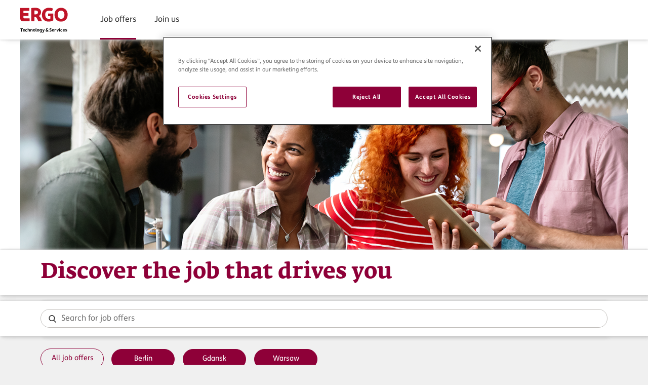

--- FILE ---
content_type: text/html; charset=UTF-8
request_url: https://ets-career.com/
body_size: 6176
content:
<!DOCTYPE html>
<html lang="en-GB">
<head>
<link rel="icon" href="https://ets-career.com/wp-admin/images/favicon.ico"/>	
	<meta name="viewport" content="width=device-width, initial-scale=1, shrink-to-fit=no">
	
<!-- OneTrust Cookies Consent Notice start for ets-career.com -->
<script type="text/javascript" src="https://cdn.cookielaw.org/consent/05250450-0ced-4ad4-b3c3-45935728c31d/OtAutoBlock.js" ></script>
<script src="https://cdn.cookielaw.org/scripttemplates/otSDKStub.js"  type="text/javascript" charset="UTF-8" data-domain-script="05250450-0ced-4ad4-b3c3-45935728c31d" ></script>
<script type="text/javascript">
function OptanonWrapper() { }
</script>
<!-- OneTrust Cookies Consent Notice end for ets-career.com --><title>
	ERGO Technology &amp; Services S.A. Career | 
	ERGO Technology &amp; Services S.A. Career</title>

<meta name="keywords" content="">
<meta name='robots' content='max-image-preview:large' />
<link rel='stylesheet' id='wp-block-library-css' href='https://ets-career.com/wp-includes/css/dist/block-library/style.min.css?ver=6.6' type='text/css' media='all' />
<style id='classic-theme-styles-inline-css' type='text/css'>
/*! This file is auto-generated */
.wp-block-button__link{color:#fff;background-color:#32373c;border-radius:9999px;box-shadow:none;text-decoration:none;padding:calc(.667em + 2px) calc(1.333em + 2px);font-size:1.125em}.wp-block-file__button{background:#32373c;color:#fff;text-decoration:none}
</style>
<style id='global-styles-inline-css' type='text/css'>
:root{--wp--preset--aspect-ratio--square: 1;--wp--preset--aspect-ratio--4-3: 4/3;--wp--preset--aspect-ratio--3-4: 3/4;--wp--preset--aspect-ratio--3-2: 3/2;--wp--preset--aspect-ratio--2-3: 2/3;--wp--preset--aspect-ratio--16-9: 16/9;--wp--preset--aspect-ratio--9-16: 9/16;--wp--preset--color--black: #000000;--wp--preset--color--cyan-bluish-gray: #abb8c3;--wp--preset--color--white: #ffffff;--wp--preset--color--pale-pink: #f78da7;--wp--preset--color--vivid-red: #cf2e2e;--wp--preset--color--luminous-vivid-orange: #ff6900;--wp--preset--color--luminous-vivid-amber: #fcb900;--wp--preset--color--light-green-cyan: #7bdcb5;--wp--preset--color--vivid-green-cyan: #00d084;--wp--preset--color--pale-cyan-blue: #8ed1fc;--wp--preset--color--vivid-cyan-blue: #0693e3;--wp--preset--color--vivid-purple: #9b51e0;--wp--preset--gradient--vivid-cyan-blue-to-vivid-purple: linear-gradient(135deg,rgba(6,147,227,1) 0%,rgb(155,81,224) 100%);--wp--preset--gradient--light-green-cyan-to-vivid-green-cyan: linear-gradient(135deg,rgb(122,220,180) 0%,rgb(0,208,130) 100%);--wp--preset--gradient--luminous-vivid-amber-to-luminous-vivid-orange: linear-gradient(135deg,rgba(252,185,0,1) 0%,rgba(255,105,0,1) 100%);--wp--preset--gradient--luminous-vivid-orange-to-vivid-red: linear-gradient(135deg,rgba(255,105,0,1) 0%,rgb(207,46,46) 100%);--wp--preset--gradient--very-light-gray-to-cyan-bluish-gray: linear-gradient(135deg,rgb(238,238,238) 0%,rgb(169,184,195) 100%);--wp--preset--gradient--cool-to-warm-spectrum: linear-gradient(135deg,rgb(74,234,220) 0%,rgb(151,120,209) 20%,rgb(207,42,186) 40%,rgb(238,44,130) 60%,rgb(251,105,98) 80%,rgb(254,248,76) 100%);--wp--preset--gradient--blush-light-purple: linear-gradient(135deg,rgb(255,206,236) 0%,rgb(152,150,240) 100%);--wp--preset--gradient--blush-bordeaux: linear-gradient(135deg,rgb(254,205,165) 0%,rgb(254,45,45) 50%,rgb(107,0,62) 100%);--wp--preset--gradient--luminous-dusk: linear-gradient(135deg,rgb(255,203,112) 0%,rgb(199,81,192) 50%,rgb(65,88,208) 100%);--wp--preset--gradient--pale-ocean: linear-gradient(135deg,rgb(255,245,203) 0%,rgb(182,227,212) 50%,rgb(51,167,181) 100%);--wp--preset--gradient--electric-grass: linear-gradient(135deg,rgb(202,248,128) 0%,rgb(113,206,126) 100%);--wp--preset--gradient--midnight: linear-gradient(135deg,rgb(2,3,129) 0%,rgb(40,116,252) 100%);--wp--preset--font-size--small: 13px;--wp--preset--font-size--medium: 20px;--wp--preset--font-size--large: 36px;--wp--preset--font-size--x-large: 42px;--wp--preset--spacing--20: 0.44rem;--wp--preset--spacing--30: 0.67rem;--wp--preset--spacing--40: 1rem;--wp--preset--spacing--50: 1.5rem;--wp--preset--spacing--60: 2.25rem;--wp--preset--spacing--70: 3.38rem;--wp--preset--spacing--80: 5.06rem;--wp--preset--shadow--natural: 6px 6px 9px rgba(0, 0, 0, 0.2);--wp--preset--shadow--deep: 12px 12px 50px rgba(0, 0, 0, 0.4);--wp--preset--shadow--sharp: 6px 6px 0px rgba(0, 0, 0, 0.2);--wp--preset--shadow--outlined: 6px 6px 0px -3px rgba(255, 255, 255, 1), 6px 6px rgba(0, 0, 0, 1);--wp--preset--shadow--crisp: 6px 6px 0px rgba(0, 0, 0, 1);}:where(.is-layout-flex){gap: 0.5em;}:where(.is-layout-grid){gap: 0.5em;}body .is-layout-flex{display: flex;}.is-layout-flex{flex-wrap: wrap;align-items: center;}.is-layout-flex > :is(*, div){margin: 0;}body .is-layout-grid{display: grid;}.is-layout-grid > :is(*, div){margin: 0;}:where(.wp-block-columns.is-layout-flex){gap: 2em;}:where(.wp-block-columns.is-layout-grid){gap: 2em;}:where(.wp-block-post-template.is-layout-flex){gap: 1.25em;}:where(.wp-block-post-template.is-layout-grid){gap: 1.25em;}.has-black-color{color: var(--wp--preset--color--black) !important;}.has-cyan-bluish-gray-color{color: var(--wp--preset--color--cyan-bluish-gray) !important;}.has-white-color{color: var(--wp--preset--color--white) !important;}.has-pale-pink-color{color: var(--wp--preset--color--pale-pink) !important;}.has-vivid-red-color{color: var(--wp--preset--color--vivid-red) !important;}.has-luminous-vivid-orange-color{color: var(--wp--preset--color--luminous-vivid-orange) !important;}.has-luminous-vivid-amber-color{color: var(--wp--preset--color--luminous-vivid-amber) !important;}.has-light-green-cyan-color{color: var(--wp--preset--color--light-green-cyan) !important;}.has-vivid-green-cyan-color{color: var(--wp--preset--color--vivid-green-cyan) !important;}.has-pale-cyan-blue-color{color: var(--wp--preset--color--pale-cyan-blue) !important;}.has-vivid-cyan-blue-color{color: var(--wp--preset--color--vivid-cyan-blue) !important;}.has-vivid-purple-color{color: var(--wp--preset--color--vivid-purple) !important;}.has-black-background-color{background-color: var(--wp--preset--color--black) !important;}.has-cyan-bluish-gray-background-color{background-color: var(--wp--preset--color--cyan-bluish-gray) !important;}.has-white-background-color{background-color: var(--wp--preset--color--white) !important;}.has-pale-pink-background-color{background-color: var(--wp--preset--color--pale-pink) !important;}.has-vivid-red-background-color{background-color: var(--wp--preset--color--vivid-red) !important;}.has-luminous-vivid-orange-background-color{background-color: var(--wp--preset--color--luminous-vivid-orange) !important;}.has-luminous-vivid-amber-background-color{background-color: var(--wp--preset--color--luminous-vivid-amber) !important;}.has-light-green-cyan-background-color{background-color: var(--wp--preset--color--light-green-cyan) !important;}.has-vivid-green-cyan-background-color{background-color: var(--wp--preset--color--vivid-green-cyan) !important;}.has-pale-cyan-blue-background-color{background-color: var(--wp--preset--color--pale-cyan-blue) !important;}.has-vivid-cyan-blue-background-color{background-color: var(--wp--preset--color--vivid-cyan-blue) !important;}.has-vivid-purple-background-color{background-color: var(--wp--preset--color--vivid-purple) !important;}.has-black-border-color{border-color: var(--wp--preset--color--black) !important;}.has-cyan-bluish-gray-border-color{border-color: var(--wp--preset--color--cyan-bluish-gray) !important;}.has-white-border-color{border-color: var(--wp--preset--color--white) !important;}.has-pale-pink-border-color{border-color: var(--wp--preset--color--pale-pink) !important;}.has-vivid-red-border-color{border-color: var(--wp--preset--color--vivid-red) !important;}.has-luminous-vivid-orange-border-color{border-color: var(--wp--preset--color--luminous-vivid-orange) !important;}.has-luminous-vivid-amber-border-color{border-color: var(--wp--preset--color--luminous-vivid-amber) !important;}.has-light-green-cyan-border-color{border-color: var(--wp--preset--color--light-green-cyan) !important;}.has-vivid-green-cyan-border-color{border-color: var(--wp--preset--color--vivid-green-cyan) !important;}.has-pale-cyan-blue-border-color{border-color: var(--wp--preset--color--pale-cyan-blue) !important;}.has-vivid-cyan-blue-border-color{border-color: var(--wp--preset--color--vivid-cyan-blue) !important;}.has-vivid-purple-border-color{border-color: var(--wp--preset--color--vivid-purple) !important;}.has-vivid-cyan-blue-to-vivid-purple-gradient-background{background: var(--wp--preset--gradient--vivid-cyan-blue-to-vivid-purple) !important;}.has-light-green-cyan-to-vivid-green-cyan-gradient-background{background: var(--wp--preset--gradient--light-green-cyan-to-vivid-green-cyan) !important;}.has-luminous-vivid-amber-to-luminous-vivid-orange-gradient-background{background: var(--wp--preset--gradient--luminous-vivid-amber-to-luminous-vivid-orange) !important;}.has-luminous-vivid-orange-to-vivid-red-gradient-background{background: var(--wp--preset--gradient--luminous-vivid-orange-to-vivid-red) !important;}.has-very-light-gray-to-cyan-bluish-gray-gradient-background{background: var(--wp--preset--gradient--very-light-gray-to-cyan-bluish-gray) !important;}.has-cool-to-warm-spectrum-gradient-background{background: var(--wp--preset--gradient--cool-to-warm-spectrum) !important;}.has-blush-light-purple-gradient-background{background: var(--wp--preset--gradient--blush-light-purple) !important;}.has-blush-bordeaux-gradient-background{background: var(--wp--preset--gradient--blush-bordeaux) !important;}.has-luminous-dusk-gradient-background{background: var(--wp--preset--gradient--luminous-dusk) !important;}.has-pale-ocean-gradient-background{background: var(--wp--preset--gradient--pale-ocean) !important;}.has-electric-grass-gradient-background{background: var(--wp--preset--gradient--electric-grass) !important;}.has-midnight-gradient-background{background: var(--wp--preset--gradient--midnight) !important;}.has-small-font-size{font-size: var(--wp--preset--font-size--small) !important;}.has-medium-font-size{font-size: var(--wp--preset--font-size--medium) !important;}.has-large-font-size{font-size: var(--wp--preset--font-size--large) !important;}.has-x-large-font-size{font-size: var(--wp--preset--font-size--x-large) !important;}
:where(.wp-block-post-template.is-layout-flex){gap: 1.25em;}:where(.wp-block-post-template.is-layout-grid){gap: 1.25em;}
:where(.wp-block-columns.is-layout-flex){gap: 2em;}:where(.wp-block-columns.is-layout-grid){gap: 2em;}
:root :where(.wp-block-pullquote){font-size: 1.5em;line-height: 1.6;}
</style>
<link rel='stylesheet' id='search-filter-plugin-styles-css' href='https://ets-career.com/wp-content/plugins/search-filter-pro/public/assets/css/search-filter.min.css?ver=2.5.2' type='text/css' media='all' />
<link rel='stylesheet' id='ets_en-css' href='https://ets-career.com/wp-content/themes/ets_en_2/style.css?ver=1.5' type='text/css' media='all' />
<script type="text/javascript" src="https://ets-career.com/wp-includes/js/jquery/jquery.min.js?ver=3.7.1" id="jquery-core-js"></script>
<script type="text/javascript" src="https://ets-career.com/wp-includes/js/jquery/jquery-migrate.min.js?ver=3.4.1" id="jquery-migrate-js"></script>
<script type="text/javascript" id="search-filter-plugin-build-js-extra">
/* <![CDATA[ */
var SF_LDATA = {"ajax_url":"https:\/\/ets-career.com\/wp-admin\/admin-ajax.php","home_url":"https:\/\/ets-career.com\/"};
/* ]]> */
</script>
<script type="text/javascript" src="https://ets-career.com/wp-content/plugins/search-filter-pro/public/assets/js/search-filter-build.min.js?ver=2.5.2" id="search-filter-plugin-build-js"></script>
<script type="text/javascript" src="https://ets-career.com/wp-content/plugins/search-filter-pro/public/assets/js/chosen.jquery.min.js?ver=2.5.2" id="search-filter-plugin-chosen-js"></script>
<link rel="https://api.w.org/" href="https://ets-career.com/wp-json/" /><link rel="alternate" title="JSON" type="application/json" href="https://ets-career.com/wp-json/wp/v2/pages/15475" /><meta name="generator" content="WordPress 6.6" />
<link rel="canonical" href="https://ets-career.com/" />
<link rel='shortlink' href='https://ets-career.com/' />
<link rel="icon" href="https://ets-career.com/wp-content/uploads/2023/05/favicon-150x150.png" sizes="32x32" />
<link rel="icon" href="https://ets-career.com/wp-content/uploads/2023/05/favicon.png" sizes="192x192" />
<link rel="apple-touch-icon" href="https://ets-career.com/wp-content/uploads/2023/05/favicon.png" />
<meta name="msapplication-TileImage" content="https://ets-career.com/wp-content/uploads/2023/05/favicon.png" />
<script src="https://ets-career.com/wp-content/themes/ets_en_2/js/jquery-3.5.1.min.js" type="text/javascript"></script>
<script src="https://ets-career.com/wp-content/themes/ets_en_2/js/script.js" type="text/javascript"></script>

<link rel="shortcut icon" href="https://ets-career.com/wp-content/themes/ets_en_2/images/favicon.ico" type="image/x-icon">
<link rel="icon" href="https://ets-career.com/wp-content/themes/ets_en_2/images/favicon.ico" type="image/x-icon">
<script async src=https://www.googletagmanager.com/gtag/js?id=G-J5VBNN3LFH></script>

<script>

  window.dataLayer = window.dataLayer || [];

  function gtag(){dataLayer.push(arguments);}

  gtag('js', new Date());

 

  gtag('config', 'G-J5VBNN3LFH');

</script>
</head>

<body data-rsssl=1 class="home page-template page-template-home page-template-home-php page page-id-15475" >


<div id="top"></div>
<div class="scrollTop"></div>
<div class="wrapper">
    <div class="topNav">
    
    <div id="mobile-menu">
    <span></span>
    <span></span>
    <span></span>
    <span></span>
  </div>

<div class="width">

  <a href="https://ets-career.com/" data-type="page-transition" title="ERGO Technology &amp; Services S.A. Career" rel="home" class="logo"></a>
  <div class="topMenu"><div class="menu-menu-container"><ul id="menu-menu" class="menu"><li id="menu-item-15543" class="menu-item menu-item-type-post_type menu-item-object-page menu-item-home current-menu-item page_item page-item-15475 current_page_item menu-item-15543"><a href="https://ets-career.com/" aria-current="page">Job offers</a></li>
<li id="menu-item-15741" class="menu-item menu-item-type-custom menu-item-object-custom menu-item-15741"><a href="https://www.ergo.com/en/Microsites/ETS/Start/Career">Join us</a></li>
</ul></div></div>
  

      
</div></div>















				


<div class="width topPic">
	

		        <img width="1500" height="524" src="https://ets-career.com/wp-content/uploads/2024/07/1500x514.png" class="attachment-post-thumbnail size-post-thumbnail wp-post-image" alt="" decoding="async" fetchpriority="high" srcset="https://ets-career.com/wp-content/uploads/2024/07/1500x514.png 1500w, https://ets-career.com/wp-content/uploads/2024/07/1500x514-300x105.png 300w, https://ets-career.com/wp-content/uploads/2024/07/1500x514-1024x358.png 1024w, https://ets-career.com/wp-content/uploads/2024/07/1500x514-768x268.png 768w" sizes="(max-width: 1500px) 100vw, 1500px" />		<div class="widths">
	<h1>Discover the job that drives you</h1>
	</div>

</div>



<div class="width relative">

<form data-sf-form-id='15471' data-is-rtl='0' data-maintain-state='' data-results-url='https://ets-career.com/' data-ajax-url='https://ets-career.com/?sfid=15471&amp;sf_action=get_data&amp;sf_data=results' data-ajax-form-url='https://ets-career.com/?sfid=15471&amp;sf_action=get_data&amp;sf_data=form' data-display-result-method='shortcode' data-use-history-api='1' data-template-loaded='0' data-lang-code='en' data-ajax='1' data-ajax-data-type='json' data-ajax-links-selector='.pagination a' data-ajax-target='#search-filter-results-15471' data-ajax-pagination-type='normal' data-update-ajax-url='1' data-only-results-ajax='1' data-scroll-to-pos='0' data-init-paged='1' data-auto-update='1' action='https://ets-career.com/' method='post' class='searchandfilter' id='search-filter-form-15471' autocomplete='off' data-instance-count='1'><ul><li class="sf-field-search" data-sf-field-name="search" data-sf-field-type="search" data-sf-field-input-type="">		<label><input placeholder="Search for job offers" name="_sf_search[]" class="sf-input-text" type="text" value="" title=""></label>		</li><li class="sf-field-reset" data-sf-field-name="reset" data-sf-field-type="reset" data-sf-field-input-type="link"><a href="#" class="search-filter-reset" data-search-form-id="15471" data-sf-submit-form="always">All job offers</a></li><li class="sf-field-category" data-sf-field-name="_sft_category" data-sf-field-type="category" data-sf-field-input-type="checkbox">		<ul data-operator="or" class="">
			
			<li class="sf-level-0 sf-item-61" data-sf-count="0" data-sf-depth="0"><input  class="sf-input-checkbox" type="checkbox" value="berlin" name="_sft_category[]" id="sf-input-a3995178ec9f6f95bc6028f90ee76c7d"><label class="sf-label-checkbox" for="sf-input-a3995178ec9f6f95bc6028f90ee76c7d">Berlin</label></li><li class="sf-level-0 sf-item-59" data-sf-count="91" data-sf-depth="0"><input  class="sf-input-checkbox" type="checkbox" value="gdansk" name="_sft_category[]" id="sf-input-183e887deb8f84cb11cfaf5f8d976068"><label class="sf-label-checkbox" for="sf-input-183e887deb8f84cb11cfaf5f8d976068">Gdansk</label></li><li class="sf-level-0 sf-item-58" data-sf-count="0" data-sf-depth="0"><input  class="sf-input-checkbox" type="checkbox" value="olsztyn" name="_sft_category[]" id="sf-input-8500cb6aa945957bccb55a3806537b40"><label class="sf-label-checkbox" for="sf-input-8500cb6aa945957bccb55a3806537b40">Olsztyn</label></li><li class="sf-level-0 sf-item-57" data-sf-count="0" data-sf-depth="0"><input  class="sf-input-checkbox" type="checkbox" value="sopot" name="_sft_category[]" id="sf-input-b7336078c719c82060e51efada81b65f"><label class="sf-label-checkbox" for="sf-input-b7336078c719c82060e51efada81b65f">Sopot</label></li><li class="sf-level-0 sf-item-60" data-sf-count="94" data-sf-depth="0"><input  class="sf-input-checkbox" type="checkbox" value="warsaw" name="_sft_category[]" id="sf-input-a3c772716ba0c34f3eeac70b9e6ee611"><label class="sf-label-checkbox" for="sf-input-a3c772716ba0c34f3eeac70b9e6ee611">Warsaw</label></li>		</ul>
		</li></ul></form>


<div class="search-filter-results" id="search-filter-results-15471"><div class="clearInput"></div>
	<script>
		jQuery(document).ready(function () {
			let url =  $(location).attr("href").split('/').pop();
    var catPos = url.indexOf("category");
    if (catPos == '-1') {
        $('.searchandfilter').addClass('all')
    }
    else
    {
        $('.searchandfilter').removeClass('all') 
    }

				checkVisible();
		$(".sf-input-text").on("change paste keyup", function() {
			checkVisible();
	});
	
	function checkVisible() {
		if ($(".sf-input-text").val() == '') {
			$(".clearInput").fadeOut();
		  }
		  else {
			$(".clearInput").fadeIn();
		  }
	}
		
		$(".clearInput").click(function () {
        let fullUrl =  $(location).attr("href");
        let searchStart = fullUrl.indexOf("?_sf_s=");
        let searchEnd = fullUrl.indexOf("_sft_category");
		let newUrl = fullUrl.substring(0, searchStart);
		console.log('test' + url)
        if (searchEnd == -1 ) {
            location.replace(newUrl); 
          }
          else {
            let urlEnd = fullUrl.length;
            let category = fullUrl.substring(searchEnd, urlEnd);
            location.replace(newUrl + '?' + category );
          }
    });
			});
	</script>

	<div class="why text widths ser">
	
						<h2>Job offers (185)</h2>

						<div class="pageNo">Page 1 of 13</div>
						</div>


	

	

	<div class="jobsList">

			<div class="widths">



	
<div class="jobPos">
<a href="https://ets-career.com/senior-data-engineer-f-m-d-2/"><h3>Senior Data Engineer | f/m/d​​</h3></a>
Gdansk			<div class="buttonList"><a class="aplikuj" href="https://ets-career.com/senior-data-engineer-f-m-d-2/">Learn more</a>
			<!-- <a href="?php the_permalink(); ?>?refer" class="refer">Refer a friend</a>-->
			</div>
</div>
	
	
			

		


	
		

		
<div class="jobPos">
<a href="https://ets-career.com/senior-data-engineer-f-m-d/"><h3>Senior Data Engineer | f/m/d​​</h3></a>
Warsaw			<div class="buttonList"><a class="aplikuj" href="https://ets-career.com/senior-data-engineer-f-m-d/">Learn more</a>
			<!-- <a href="?php the_permalink(); ?>?refer" class="refer">Refer a friend</a>-->
			</div>
</div>
	
	
			

		


	
		

		
<div class="jobPos">
<a href="https://ets-career.com/senior-actuarial-consultant-central-validation-unit-f-m-d/"><h3>Senior Actuarial Consultant (Central Validation Unit) | f/m/d​​</h3></a>
Warsaw			<div class="buttonList"><a class="aplikuj" href="https://ets-career.com/senior-actuarial-consultant-central-validation-unit-f-m-d/">Learn more</a>
			<!-- <a href="?php the_permalink(); ?>?refer" class="refer">Refer a friend</a>-->
			</div>
</div>
	
	
			

		


	
		

		
<div class="jobPos">
<a href="https://ets-career.com/senior-actuarial-consultant-central-validation-unit-f-m-d-2/"><h3>Senior Actuarial Consultant (Central Validation Unit) | f/m/d​​</h3></a>
Gdansk			<div class="buttonList"><a class="aplikuj" href="https://ets-career.com/senior-actuarial-consultant-central-validation-unit-f-m-d-2/">Learn more</a>
			<!-- <a href="?php the_permalink(); ?>?refer" class="refer">Refer a friend</a>-->
			</div>
</div>
	
	
			

		


	
		

		
<div class="jobPos">
<a href="https://ets-career.com/senior-pricing-actuary-f-m-d/"><h3>Senior Pricing Actuary | f/m/d​​</h3></a>
Warsaw			<div class="buttonList"><a class="aplikuj" href="https://ets-career.com/senior-pricing-actuary-f-m-d/">Learn more</a>
			<!-- <a href="?php the_permalink(); ?>?refer" class="refer">Refer a friend</a>-->
			</div>
</div>
	
	
			

		


	
		

		
<div class="jobPos">
<a href="https://ets-career.com/actuarial-consultant-prophet-modelling-f-m-d-2/"><h3>Actuarial Consultant (Prophet Modelling​) | f/m/d​​</h3></a>
Warsaw			<div class="buttonList"><a class="aplikuj" href="https://ets-career.com/actuarial-consultant-prophet-modelling-f-m-d-2/">Learn more</a>
			<!-- <a href="?php the_permalink(); ?>?refer" class="refer">Refer a friend</a>-->
			</div>
</div>
	
	
			

		


	
		

		
<div class="jobPos">
<a href="https://ets-career.com/actuarial-consultant-prophet-modelling-f-m-d/"><h3>Actuarial Consultant (Prophet Modelling​) | f/m/d​​</h3></a>
Gdansk			<div class="buttonList"><a class="aplikuj" href="https://ets-career.com/actuarial-consultant-prophet-modelling-f-m-d/">Learn more</a>
			<!-- <a href="?php the_permalink(); ?>?refer" class="refer">Refer a friend</a>-->
			</div>
</div>
	
	
			

		


	
		

		
<div class="jobPos">
<a href="https://ets-career.com/global-it-financial-controller-f-m-d/"><h3>Global IT Financial Controller | f/m/d​​</h3></a>
Warsaw			<div class="buttonList"><a class="aplikuj" href="https://ets-career.com/global-it-financial-controller-f-m-d/">Learn more</a>
			<!-- <a href="?php the_permalink(); ?>?refer" class="refer">Refer a friend</a>-->
			</div>
</div>
	
	
			

		


	
		

		
<div class="jobPos">
<a href="https://ets-career.com/global-financial-controller-f-m-d/"><h3>Global Financial Controller | f/m/d​​</h3></a>
Warsaw			<div class="buttonList"><a class="aplikuj" href="https://ets-career.com/global-financial-controller-f-m-d/">Learn more</a>
			<!-- <a href="?php the_permalink(); ?>?refer" class="refer">Refer a friend</a>-->
			</div>
</div>
	
	
			

		


	
		

		
<div class="jobPos">
<a href="https://ets-career.com/senior-project-manager-it-regulatory-risk-compliance-and-security-f-m-d-2/"><h3>Senior Project Manager (IT Regulatory, Risk, Compliance, and Security) | f/m/d​​</h3></a>
Warsaw			<div class="buttonList"><a class="aplikuj" href="https://ets-career.com/senior-project-manager-it-regulatory-risk-compliance-and-security-f-m-d-2/">Learn more</a>
			<!-- <a href="?php the_permalink(); ?>?refer" class="refer">Refer a friend</a>-->
			</div>
</div>
	
	
			

		


	
		

		
<div class="jobPos">
<a href="https://ets-career.com/senior-project-manager-it-regulatory-risk-compliance-and-security-f-m-d/"><h3>Senior Project Manager (IT Regulatory, Risk, Compliance, and Security) | f/m/d​​</h3></a>
Gdansk			<div class="buttonList"><a class="aplikuj" href="https://ets-career.com/senior-project-manager-it-regulatory-risk-compliance-and-security-f-m-d/">Learn more</a>
			<!-- <a href="?php the_permalink(); ?>?refer" class="refer">Refer a friend</a>-->
			</div>
</div>
	
	
			

		


	
		

		
<div class="jobPos">
<a href="https://ets-career.com/senior-data-engineer-f-m-d-4/"><h3>Senior Data Engineer | f/m/d​​</h3></a>
Warsaw			<div class="buttonList"><a class="aplikuj" href="https://ets-career.com/senior-data-engineer-f-m-d-4/">Learn more</a>
			<!-- <a href="?php the_permalink(); ?>?refer" class="refer">Refer a friend</a>-->
			</div>
</div>
	
	
			

		


	
		

		
<div class="jobPos">
<a href="https://ets-career.com/senior-data-engineer-f-m-d-3/"><h3>Senior Data Engineer | f/m/d​​</h3></a>
Gdansk			<div class="buttonList"><a class="aplikuj" href="https://ets-career.com/senior-data-engineer-f-m-d-3/">Learn more</a>
			<!-- <a href="?php the_permalink(); ?>?refer" class="refer">Refer a friend</a>-->
			</div>
</div>
	
	
			

		


	
		

		
<div class="jobPos">
<a href="https://ets-career.com/global-business-performance-controller-f-m-d/"><h3>Global Business Performance Controller | f/m/d​</h3></a>
Gdansk			<div class="buttonList"><a class="aplikuj" href="https://ets-career.com/global-business-performance-controller-f-m-d/">Learn more</a>
			<!-- <a href="?php the_permalink(); ?>?refer" class="refer">Refer a friend</a>-->
			</div>
</div>
	
	
			

		


	
		

		
<div class="jobPos">
<a href="https://ets-career.com/global-business-performance-controller-f-m-d-2/"><h3>Global Business Performance Controller | f/m/d​</h3></a>
Warsaw			<div class="buttonList"><a class="aplikuj" href="https://ets-career.com/global-business-performance-controller-f-m-d-2/">Learn more</a>
			<!-- <a href="?php the_permalink(); ?>?refer" class="refer">Refer a friend</a>-->
			</div>
</div>
	
	
			

		


	
		

		
</div></div>

	

<div class="widths">
	<div class="pagination">
		

		<div class='wp-pagenavi' role='navigation'>
<span aria-current='page' class='current'>1</span><a class="page larger" title="Page 2" href="https://ets-career.com/?sf_paged=2">2</a><a class="page larger" title="Page 3" href="https://ets-career.com/?sf_paged=3">3</a><a class="page larger" title="Page 4" href="https://ets-career.com/?sf_paged=4">4</a><a class="page larger" title="Page 5" href="https://ets-career.com/?sf_paged=5">5</a><span class='extend'>...</span><a class="larger page" title="Page 10" href="https://ets-career.com/?sf_paged=10">10</a><span class='extend'>...</span><a class="nextpostslink" rel="next" aria-label="Next Page" href="https://ets-career.com/?sf_paged=2">»</a><a class="last" aria-label="Last Page" href="https://ets-career.com/?sf_paged=13">Last »</a>
</div>		</div>
	</div>




	</div>
  
</div>
	
							

			

				
			
			

			
<div class="popUp">
	<div class="referPop">
		<div class="popTyt">
			Refer a friend<span class="close"></span>
		</div>
		<div class="small">POSITION</div>
		<h2></h2>
	[ninja_form id=1]	</div>
</div>

	



<div class="footer">
    <a href="#" class="logoF"></a>
    <div class="footR"><span>© 2026 ET&S S.A. All rights reserved</span><a target="_self"href="https://ets-career.com/the-implemented-fiscal-strategy/">The implemented fiscal strategy</a><a target="_blank" href="https://ets-career.com/wp-content/uploads/2024/06/ETS_Impressum_ENG_2024.pdf">Imprint</a><a  target="_blank" href="https://ets-career.com/wp-content/uploads/2021/01/Privacy_Policy_PL_EN_ets_career.com_.pdf">Privacy statement</a></div>
</div>                


<script type="text/javascript" src="https://ets-career.com/wp-includes/js/jquery/ui/core.min.js?ver=1.13.3" id="jquery-ui-core-js"></script>
<script type="text/javascript" src="https://ets-career.com/wp-includes/js/jquery/ui/datepicker.min.js?ver=1.13.3" id="jquery-ui-datepicker-js"></script>
<script type="text/javascript" id="jquery-ui-datepicker-js-after">
/* <![CDATA[ */
jQuery(function(jQuery){jQuery.datepicker.setDefaults({"closeText":"Close","currentText":"Today","monthNames":["January","February","March","April","May","June","July","August","September","October","November","December"],"monthNamesShort":["Jan","Feb","Mar","Apr","May","Jun","Jul","Aug","Sep","Oct","Nov","Dec"],"nextText":"Next","prevText":"Previous","dayNames":["Sunday","Monday","Tuesday","Wednesday","Thursday","Friday","Saturday"],"dayNamesShort":["Sun","Mon","Tue","Wed","Thu","Fri","Sat"],"dayNamesMin":["S","M","T","W","T","F","S"],"dateFormat":"dd\/mm\/yy","firstDay":1,"isRTL":false});});
/* ]]> */
</script>



</div>

</body>
</html>


--- FILE ---
content_type: text/css
request_url: https://ets-career.com/wp-content/themes/ets_en_2/style.css?ver=1.5
body_size: 5076
content:
@import "layout.css";

@font-face {
    font-family: 'FS Me Web';
    src: url(fonts/FSMeWeb-Regular.otf);
 }

 @font-face {
    font-family: 'FS Me Web';
    src: url(fonts/FSMeWeb-Bold.otf);
    font-weight: bold;
 }

 @font-face {
    font-family: 'Fedra Serif A Pro';
    src: url(fonts/FSerStdA-Book.otf);
    font-weight: 400;
 }

@font-face {
    font-family: 'Fedra Serif A Pro';
    src: url(fonts/FSerStdA-Medium.otf);
    font-weight: 500;
 }

 @font-face {
    font-family: 'Fedra Serif A Pro';
    src: url(fonts/FSerStdA-Bold.otf);
    font-weight: 600;
 }



html {font-family: 'FS Me Web', sans-serif; background: #fff; font-size: 16px; color:#333;  background: #F0F0F0;}
*, *:before, *:after {box-sizing: inherit; -moz-box-sizing: inherit; -webkit-box-sizing: inherit;}
body {padding:0; overflow-x: hidden;  
  -webkit-font-smoothing: antialiased; 
    -moz-osx-font-smoothing: grayscale;
}
.wrapper { overflow: hidden; padding:75px 0 0 0; }
a {color:#8E0038;}
input, textarea, button, select {font-family: 'FS Me Web', sans-serif;}
h1 {font-family: 'Fedra Serif A Pro', serif; font-size: 1.7rem; font-weight: 600;}
h2 {font-family: 'Fedra Serif A Pro', serif; font-size: 1.5rem; font-weight: 400; color:#8E0038;}
h3 {font-family: 'Fedra Serif A Pro', serif; font-size: 1.3rem; font-weight: 400; color:#8E0038;}
.content ul {padding: 0 0 0 2rem; margin: 0 0 1.5rem 0}
.content {border-radius: 5px; position: relative;  background-color: #FFFFFF;  box-shadow: 0 0 4px 0 #CCCCCC, 8px 2px 12px -4px #CCCCCC, 3px 3px 6px 0 #CCCCCC; margin:96px auto 0 auto; padding:2rem 0;}
.text p {line-height: 1.6rem; padding: 0; margin:0 0 1.5rem 0;}


/* top */
.topNav {padding-inline: 1rem!important; background-color: #FFFFFF;  box-shadow: 0 0 5px 0 #CCCCCC, 8px 2px 12px -4px #CCCCCC;}
.topMenu a {color:#333;  border-bottom: 3px solid #fff;}
.topMenu a:hover, .topMenu .current-menu-item a {border-bottom: 3px solid #8E0038;}
.topPic {position: relative; max-width: 100%; box-shadow: 40vw 0 0 0 white, -40vw 0 0 0 white, 80vw 0 0 0 white, -80vw 0 0 0 white; }
.topPic h1 {position: absolute; bottom:67px; color:#fff;}

/* footer */
.footer {
	display: flex;
	align-items: center;
	justify-content: space-between;
	background: #fff; padding: 0 26px; font-size: 0.9rem;}
.logoF {width: 79px; height: 68px; margin-top:4px; background:url(images/ets-logo.svg) no-repeat center center;   position: relative;   background-size:100% auto; display: block; float: left; margin-right:3rem;}
.footer a {color:#333; display: inline-block;}
.footR {float: right;}
.footer a:not(.logoF):before {content: '|'; margin: 0 1rem;}
.footer a:hover {color:#8E0038;}

/* Home */
.page-template-home-php .topPic {
	margin-bottom: 12px;
	box-shadow: 40vw 0 0 0 white, -40vw 0 0 0 white, 80vw 0 0 0 white, -80vw 0 0 0 white;
}

.page-template-home-php .topPic .widths {
	position: relative;
	margin-top: -5px;
}

.page-template-home-php .topPic .widths:before {
	z-index: 1;
	content: '';
	width: 100vw;
	height: 100%;
	position: absolute;
	top: 0;
	left: 50%;
	transform: translate(-50% ,0);
	background-color: white;
	box-shadow: 0 0 4px 0 #CCCCCC, 8px 2px 12px -4px #CCCCCC, 3px 3px 6px 0 #CCCCCC;
}

.page-template-home-php .topPic h1 {
	z-index: 2;
	position: relative;
	bottom: inherit!important;
	color: #8E0038;
	font-size: 42px;
	font-weight: bold;
	padding-top: 18px;
	padding-bottom: 18px;
}

@media only screen and (max-width: 639px) {
    .page-template-home-php .topPic h1 {
        font-size: 24px;
    }
}

/* JobOffer */
.jobOffer .topPic img {

}

.jobOffer .topPic .widths {
	position: relative;
	margin-top: -5px!important;
}

.jobOffer .topPic .widths:before {
	z-index: 1;
	content: '';
	width: 100vw;
	height: 100%;
	position: absolute;
	top: 0;
	left: 50%;
	transform: translate(-50% ,0);
	background-color: white;
	box-shadow: 0 0 4px 0 #CCCCCC, 8px 2px 12px -4px #CCCCCC, 3px 3px 6px 0 #CCCCCC;
}

.jobOffer .topPic .widths .jobTitle {
	z-index: 2;
}

.buttonImport {
	width: 1120px; max-width: calc(100% - 1rem);
}

.aplikuj {
	margin-right: 1rem;
}

.content.job.text
{
	width: 100%;
	max-width: 1200px;
}

.aboutPos {
	width: 1120px;
    max-width: calc(100% - 2rem);
	margin-left: auto;
	margin-right: auto;
}

.social-icons {
	display: flex;
	gap: 1rem;
}

.wp-block-table td, .wp-block-table th {
	border-color: lightgray;
}

@media only screen and (max-width: 639px) {
.buttonImport,
.content.job.text
{
	padding-left: 0rem;
	padding-right: 0rem;
}
	
	.get {
		margin-block: 2rem!important;
	}

}

.content_style {
	position: relative;
	border-radius: 5px; 
	position: relative;  
	background-color: #FFFFFF; 
	width: 1120px;
    max-width: calc(100% - 2rem);
    margin: 0 auto;
	padding:1.8rem 0 1.8rem 0;
	    
}
.content_style:before {
	z-index: -1;
	content: '';
	position: absolute;
	top: 0;
	left: -40px;
	right: -40px;
	bottom: 0;
	background-color:white;
	box-shadow: 0 0 4px 0 #CCCCCC, 8px 2px 12px -4px #CCCCCC, 3px 3px 6px 0 #CCCCCC;
	border-radius: 5px; 
}

@media only screen and (max-width: 639px) {
	.content_style {
		
	}
}

/* Jobs */

.content.job:not(:has(.buttonImport)) {
	margin-top: 40px!important;
	margin-bottom: 60px!important;
}

.jobTitle {
	display: flex;
	flex-direction: column;
	gap: 0.5rem;
	border-radius: 5px; 
	background-color: #fff; 
	padding: 18px 0; 
	margin: 0 0 0 0; 
	z-index: 2; 
	position: relative;}
.jobTitle h1 {padding:0; position: relative; bottom:inherit !important; color:#8E0038!important; font-size: 1.7rem; font-weight: bold;}
.buttonImport {line-height: 34px; top:-75px; right: 50%; transform: translate(50%, 10px); position: absolute; }
.aplikuj, .refer {display: block;   width: auto; padding:0 1.3rem;   border-radius: 18px;    font-size: 0.9rem; border:1px solid #8E0038; float: right; margin-left: 0rem; margin-right: 0rem; cursor: pointer;}
.aplikuj, .refer:hover {background-color: #8E0038; color:#fff; text-decoration: none !important;}
.aplikuj:hover, .refer {background-color: #f7f7f7; color: #8E0038; text-decoration: none !important;}
.back {float: left;}
@media only screen and (max-width: 639px) {
	.job h3.center {
		font-size: 1.1rem;
	}
}
.naglSpan strong, .job h3 {font-family: 'Fedra Serif A Pro', serif; 
	font-size: 1.3rem;
	font-weight: 400;  color: #8E0038; border-top:1px solid #D8D8D8; padding-top: 1.5rem; display: block;}
p:first-child .naglSpan strong, .job h3:first-child  {border:0; padding-top: 0;}
.jobPos {
	position: relative;
	border-radius: 5px; 
	position: relative;  
	background-color: #FFFFFF; 
	margin:1rem 0; 
	padding:1.8rem 200px 1.8rem 0;
	padding-left: 0!important; 
	    
}
.jobPos:before {
	z-index: -1;
	content: '';
	position: absolute;
	top: 0;
	left: -40px;
	right: -40px;
	bottom: 0;
	background-color:white;
	box-shadow: 0 0 4px 0 #CCCCCC, 8px 2px 12px -4px #CCCCCC, 3px 3px 6px 0 #CCCCCC;
	border-radius: 5px; 
}
.jobPos a:hover {text-decoration: underline;}
.jobPos h3 {
	font-weight: 500;
}
.jobsList {margin-bottom: 1rem;}
.buttonList {position: absolute; right: 0; line-height: 36px; top:50%; margin-top: -18px;}
.buttonList .aplikuj:hover, .buttonList .refer {background-color: #fff; color:#8E0038 }
.buttonList .refer:hover, .buttonList .aplikuj {background-color: #8E0038; color:#fff }

/* Future */
.future { background-color: #FFFFFF;   box-shadow: 0 0 4px 0 #CCCCCC, 8px 2px 12px -4px #CCCCCC, 3px 3px 6px 0 #CCCCCC; margin:2rem 0;}
.pad {padding: 2rem 2rem 1rem 0;}
.futureImage {  background: url(images/future.jpg) no-repeat center center;   -webkit-background-size: cover;  -moz-background-size: cover;  -o-background-size: cover;   background-size: cover;}

/* Why */
.why {margin-top:3rem;}
.why h2 { font-weight: 400!important; color:#8E0038; 
	font-size: 1.8rem; 
	margin-left: 0px; margin-bottom: 1.5rem;}
.why h3 {
	font-weight: 400;
	//font-size: 1.6rem;
	font-size: 20.8px;
}
.why .wp-block-group {flex:1 1 29.33%; padding: 3% 4%!important; border-color: #808080!important;}
.why .wp-block-group p {
	margin-bottom: 0;
}
.why figure {margin-left: 0;}

@media only screen and (max-width: 639px) {
	.why h2 { 
		font-size: 1.5rem!important;
		text-align: left!important;
		margin: 0!important;	
	}
	.why h3 {
		font-size: 1.3rem!important;
		text-align: left!important;
	
	}
	.why .wp-block-group {
		text-align: left!important;
		padding: 16px 0px !important;
	}
}

/* get */
.get {border-radius: 5px;  background-color: #FFFFFF;  box-shadow: 0 0 4px 0 #CCCCCC, 8px 2px 12px -4px #CCCCCC, 3px 3px 6px 0 #CCCCCC;  margin:4rem auto;}
.getImage {  background: url(https://ets-career.com/wp-content/uploads/2024/06/AdobeStock_429971095-scaled.jpeg) no-repeat left center;   -webkit-background-size: cover;  -moz-background-size: cover;  -o-background-size: cover;   background-size: cover; border-top-right-radius: 5px; border-bottom-right-radius: 5px;     background-position-y: -61px;}
.get .pad {padding: 2.7rem 60px 2.3rem 39px; width: 50%;}
.get p:not(.social-icons) {margin: 1.2rem 0 1.4rem 0!important; max-width: 320px; line-height: 130%;}
.get p.social-icons {
	margin-bottom: 0;
}
.get .paddingBottom {padding-bottom: 1rem;}
.get img {vertical-align: middle;}
.get a {color:#333;}
.get a:hover {color:#8e0038}
.get h2 {
	//font-size: 1.6rem!important;
	font-size: 20.8px!important;
	font-weight: 400;
	padding-bottom: 0;
}

@media only screen and (max-width: 639px) {
	.get h2 {
	font-size: 1.3rem!important;
}
	.get .pad {
		padding: 2rem 1rem!important;
		text-align: left!important;
	}
}

/* interested */
.job {margin-bottom: 230px;}
.linkBottom {position: absolute;   text-align: center;   bottom: -180px;   width: 100%;   left: 0;}
.linkBottom .widths {width: 536px;}
.linkBottom .refer, .linkBottom .aplikuj {float: none; width: 100%; line-height: 48px;  margin:1rem 0; border-radius: 24px;}
.linkBottom hr {border:0; height: 1px; background: #D8D8D8; padding:0; margin-bottom:1.5rem;}


/* popUp */
.popUp {position: fixed; top:0; left: 0; width: 100%; height: 100%; background:rgba(255, 255, 255, 0.8); z-index: 100; display: none;}
.referPop {width: 98%; max-width: 600px; position: absolute; max-height: 98vh;  top:50%; left: 50%; transform: translate(-50%, -50%); padding:1.5rem;  border-radius: 5px;   background-color: #FFFFFF;   box-shadow: 0 0 4px 0 #CCCCCC, 8px 2px 12px -4px #CCCCCC, 3px 3px 6px 0 #CCCCCC;}
.popUp h2 {font-size: 1.7rem;}
.popTyt {padding:0.5rem 0 1rem 0; border-bottom: 1px solid #D8D8D8; font-size: 1.2rem; font-weight: bold; position: relative;}
.small {font-size: 0.7rem; color:#6A625A; margin: 1.5rem 0 0.5rem 0;} 
.close {width: 20px; height: 20px; position: absolute; background:url(images/close.svg) no-repeat center center; background-size: 100%; right: 0; top:10px; cursor: pointer;}

/* Ninja form */
body .nf-form-cont {width: 600px; margin:0 auto; max-width: 100%;}
body .nf-form-content .list-select-wrap .nf-field-element>div, body .nf-form-content input:not([type=button]), body .nf-form-content textarea { border-radius: 4px 4px 0 0;
   background-color: rgba(242,242,242,0.5); line-height: 1.1rem; font-size: 1rem; height: auto; border:0; border-bottom: 1px solid #AEAEAE; margin-bottom:0.3rem}
.nf-error.field-wrap .nf-field-element:after, .nf-pass.field-wrap .nf-field-element:after {display: none !important;}
body .nf-form-content button, body .nf-form-content input[type=button], body .nf-form-content input[type=submit]  {display: block;   width: auto; padding:0 1.3rem;   border-radius: 18px;    font-size: 0.9rem; border:1px solid #8E0038;    background-color: #8E0038; color:#fff; height: 38px; }

body .nf-form-content button:hover, body .nf-form-content input[type=button]:hover, body .nf-form-content input[type=submit]:hover {background-color: #fff; color:#8E0038;}
body .nf-form-fields-required, body .ninja-forms-req-symbol {display: none;}
body .nf-field-label label { display: none;}
body .nf-field-label label#nf-label-field-6 {font-size: 1rem; font-weight: 400; display: block !important;}

/* referal */
.referalContent {margin-top:3rem;}
.sec {margin-top:0;}
.sec2 {margin:2rem auto;}
.inline.aplikuj {float: none; display: inline-block; margin: 0;     line-height: 1.8rem;}
.referalHead {border-radius: 5px; background-color: #F8E89D; box-shadow: 0 0 4px 0 #CCCCCC, 8px 2px 12px -4px #CCCCCC, 3px 3px 6px 0 #CCCCCC;  padding: 1.5rem; margin:-50px 0 0 0; z-index: 2; position: relative;}
.large {font-size: 1.8rem;}
.referalHead p {margin:0 0 1rem 0; padding: 0;}
.referalHead .aplikuj {margin-top:1rem}
.last {margin-bottom: 0 !important;}
.tab table {border-collapse: collapse;}
.tab table tr:first-child {background: #f4f4f4;}
.tab table tr td {width: 13%; border-bottom: 1px solid #c2c0bd; border-right:1px solid #c2c0bd; padding:0.7rem 1rem}
.tab table tr td:first-child {width: 48%;}
.tab table tr td:last-child {border-right:0;} 
.tab .wp-block-table {padding:0; margin:1rem 0;}
.tabHide {max-height: 0; overflow: hidden;}
.tabHide.show {max-height: 500px;}
.tabTyt {font-size: 1.3rem; padding:0 0 0 30px; position: relative; cursor: pointer;}
.tabTyt:before {display: block; position: absolute; width: 21px; height: 21px; background:url(images/arrow.svg) no-repeat center center; left:0; transform: rotate(-90deg);  top:2px; background-size: 21px auto; content: '';}
.tabTyt.show:before {transform: rotate(0deg); }
.sec hr {border:0; height: 1px; background: #F4F4F4; margin:1rem -1rem}


/* search */
.searchandfilter > ul {display: block; padding:0 !important; width: 1120px !important; max-width: calc(100% - 2rem) !important; margin:0 auto !important}
.sf-field-search {position:relative; border-radius: 5px; background-color: #fff; display: block; box-shadow: 0 0 4px 0 #CCCCCC, 8px 2px 12px -4px #CCCCCC, 3px 3px 6px 0 #CCCCCC;  padding: 1rem 0 !important; margin: 0 0 0 0 !important; z-index: 2; position: relative; display: block; width: 100%;}
.sf-field-search:before {
	z-index: 1;
	content: '';
	width: 100vw;
	height: 100%;
	position: absolute;
	top: 0;
	left: 50%;
	transform: translate(-50% ,0);
	background-color: white;
	box-shadow: 0 0 4px 0 #CCCCCC, 8px 2px 12px -4px #CCCCCC, 3px 3px 6px 0 #CCCCCC;
}
.sf-field-search .sf-input-text {font-size: 1rem;  border: 1px solid #C3C0BD;  line-height: 1.8rem;   padding: 0.2rem 1rem 0.2rem 2.5rem;   width: 100%; background:url(images/search.svg) no-repeat 15px center; background-size: 15px 15px; color:#757575; border-radius: 100rem; }
.sf-field-search label {position: relative; z-index:2; width: 100%;}
.sf-field-category input {display: none;}
.sf-field-category ul {margin:1rem 0 0 0 !important; padding:0 !important;}
.sf-field-category li {display: inline !important;}
.sf-field-category li.sf-item-58, .sf-field-category li.sf-item-57 {
	display: none!important;
}
.sf-field-category label, .sf-field-reset a  {
	display: inline-block;   
	width: 125px;  
	padding: 0.3rem 1.3rem !important;  border-radius: 40px;  
	font-size: 0.9rem; 
	min-height: 40px;
	border: 1px solid #8E0038;   margin-right: 1rem;  cursor: pointer; line-height: 1.8rem; color:white; text-align: center; background: #8E0038; margin-bottom: 5px;}

.sf-field-reset {position: absolute;}
.sf-field-category ul li:first-child {margin-left: 140px;}
.sf-field-reset a {  position: absolute;   white-space: nowrap;   
	//bottom: -63px;
	bottom: -50px;
}
.all .sf-field-reset a { background: none; color:#8E0038; border-color:#8E0038; pointer-events: none;}
.sf-field-category .sf-option-active label {background: none; color:#8E0038; border-color:#8E0038}
.ser {margin-top:1rem; position: relative;}
.pageNo {color:#757575; position: absolute; width: auto; right: 0; bottom:0;}
.ser h2 {
	padding-bottom:0; color:black; font-family: 'FS Me Web';
	font-size: 20.8px!important;
}
.clearInput {width: 20px;   height: 20px;   position: absolute;   background: url(images/close.svg) no-repeat center center;   background-size: 100%;     cursor: pointer; top: 37px;
   z-index: 2;   right: 100px; display: none;}
.sf-field-submit {display: none;}

/* pagination */
.pagination {margin-bottom: 3rem; text-align: center;}
.pagination a, .pagination span {display: inline-block; padding: 0.5rem 1.2rem; margin: 0 0.2rem;}
.pagination a.nextpostslink, .pagination a.previouspostslink  {border: 1px solid #8E0038;  border-radius: 18px; }
.pagination a.nextpostslink:hover, .pagination a.previouspostslink:hover  {background: #8E0038;  color:#fff; text-decoration: none; }
.pagination a:hover {text-decoration: underline;}
.pagination span.current {border: 1px solid #88817B;  border-radius: 18px; background-color: #E1E0DE; color: #88817B;}

@media only screen and (max-width: 1280px) { 
.clearInput {  right: 8%;}
}


@media only screen and (max-width: 1250px) { 
   .clearInput {  right: 7%;}
   }

@media only screen and (max-width: 780px) { 
   .clearInput {  right: 8%;}
   }

@media only screen and (min-width: 766px) { 
.why .wp-block-group {border-left: 1px solid #D8D8D8;}
.why .wp-block-group:nth-child(3n+1) {border-left:0;}
.why .wp-block-group:nth-child(n+4) {border-top: 1px solid #D8D8D8;}
.why .wp-block-group:nth-child(-n+3) {padding-top:0;}
.why .wp-block-group:nth-last-child(-n+3) {padding-bottom:0;}
}

@media only screen and (min-width: 479px) and (max-width: 765px) { 
   .why .wp-block-group {flex: 1 1 46%;}
   .why .wp-block-group:nth-child(n+3) {border-top: 1px solid #D8D8D8;}
   .why .wp-block-group:nth-child(even) {border-left: 1px solid #D8D8D8; padding-left: 1rem!important}
}



@media only screen and (max-width: 765px) { 
	.footR {margin-top:5px;}
   .footR a, .footR span {display: block; line-height: 21px; text-align: right; font-size: 0.8rem; }
   .footR a:before {display:none}
   .buttonList .aplikuj, .buttonList .refer {width: 100%; margin:0; text-align: center; padding-left: 0; padding-right: 0; white-space: nowrap;}
   .buttonList .aplikuj {margin-bottom:5px;}
   .buttonList {width: 130px; right: 0;}
   .jobPos {padding: 1.5rem 170px 1.5rem 0; box-shadow: 64px 0 0 0 white, -64px 0 0 0 white;}

}

@media only screen and (max-width: 639px) { 
	
	 .sf-field-category ul li:first-child {
		margin-left: calc(50% - 0.4rem);
	}
	
	
	.sf-field-category label {
		margin-bottom: 0.4rem!important;
	}
	
   .clearInput {  right: 7%; top: 24px;}
   .sf-field-category label, 
	.sf-field-reset a {
		padding: 4px 0.6rem !important; 
		font-size: 0.75rem;  
		margin-right: 0.4rem;
		width: calc(50vw - 30px)!important
	}
 
   .sf-field-reset a {bottom: -51px;}
   .topMenu .menu li {display: block; text-align: right; line-height: 21px;}
   .topMenu {float: right; margin-top:7px; }
 
   .topMenu a {border:0 !important}
   .topMenu a:hover, .topMenu .current-menu-item a { color: #8E0038}
   .topMenu a {margin-right: 10px;}
   .buttonList .aplikuj, .buttonList .refer {font-size: 0.8rem;}
   .buttonList {width: 100px; right: 0; }
   .jobPos {padding: 1rem 140px 1rem 1rem;}
   h3, .tabTyt {font-size: 1.1rem}
   h1, .why h2, .popUp h2, .large  {font-size: 1.4rem;}
   h2 { font-size: 1.2rem; }
   .text p {line-height: 1.3rem;}
   .logoF {margin-right: 0;}
   .sf-field-category ul { margin: 1rem 0 0 0 !important;   }
   .topPic h1 {bottom:50px;}
   .footer {padding: 0 1rem;}
   .referPop {padding: 0.7rem 0.7rem 0 0.7rem; overflow-y: auto;}
   #ninja_forms_required_items, .nf-field-container {margin-bottom: 10px !important;}
   .sec2 {margin:1rem auto;}
   .content {padding:2rem 0rem}
   .referalContent {margin-top:2rem}
   .sec hr {margin:0.5rem -1rem}
   .jobTitle {padding:1rem 0rem; }
   .jobTitle h1 {font-size: 1.4rem; padding-bottom: 0.3rem;}
   .tabHide {font-size: 0.9rem;}
   .tab table tr td {padding:0.5rem; line-height: 1rem;}
   .back {float: none; text-align: center; display: block; }
   .buttonImport .aplikuj, .buttonImport .refer {float: none; display: inline-block; width: 140px; margin:0 5px;}
   .buttonImport {text-align: center; top:-96px;}
   .linkBottom {bottom:-150px;}
   .job {margin-bottom: 180px;}
   .getImage {display: none;}
   .get .pad {width: 100%; text-align: center;}
   .ser {margin-top: 0.5rem;}
}

@media only screen and (max-width: 479px) { 
   .why .wp-block-group {flex: 1 1 96%; text-align: center;}
   .why .wp-block-group:nth-child(n+1) {border-top: 1px solid #D8D8D8;}
   .why figure {margin-right: 0;}
   .why:not(.ser) h2 {text-align: center;}
   .clearInput {  right: 8%;}

}

.fade-in-left{-webkit-animation:fade-in-left .6s cubic-bezier(.39,.575,.565,1.000) both;animation:fade-in-left .6s cubic-bezier(.39,.575,.565,1.000) both}
.fade-in-right{-webkit-animation:fade-in-right .6s cubic-bezier(.39,.575,.565,1.000) both;animation:fade-in-right .6s cubic-bezier(.39,.575,.565,1.000) both}
.fade-in{-webkit-animation:fade-in 1.2s cubic-bezier(.39,.575,.565,1.000) both;animation:fade-in 1.2s cubic-bezier(.39,.575,.565,1.000) both}
.slit-in-vertical{-webkit-animation:slit-in-vertical .45s ease-out both;animation:slit-in-vertical .45s ease-out both}
 @-webkit-keyframes fade-in-left{0%{-webkit-transform:translateX(-50px);transform:translateX(-50px);opacity:0}100%{-webkit-transform:translateX(0);transform:translateX(0);opacity:1}}@keyframes fade-in-left{0%{-webkit-transform:translateX(-50px);transform:translateX(-50px);opacity:0}100%{-webkit-transform:translateX(0);transform:translateX(0);opacity:1}}
 @-webkit-keyframes fade-in-right{0%{-webkit-transform:translateX(50px);transform:translateX(50px);opacity:0}100%{-webkit-transform:translateX(0);transform:translateX(0);opacity:1}}@keyframes fade-in-right{0%{-webkit-transform:translateX(50px);transform:translateX(50px);opacity:0}100%{-webkit-transform:translateX(0);transform:translateX(0);opacity:1}}
@-webkit-keyframes fade-in{0%{opacity:0}100%{opacity:1}}@keyframes fade-in{0%{opacity:0}100%{opacity:1}}
@-webkit-keyframes slit-in-vertical{0%{-webkit-transform:translateZ(-800px) rotateY(90deg);transform:translateZ(-800px) rotateY(90deg);opacity:0}54%{-webkit-transform:translateZ(-160px) rotateY(87deg);transform:translateZ(-160px) rotateY(87deg);opacity:1}100%{-webkit-transform:translateZ(0) rotateY(0);transform:translateZ(0) rotateY(0)}}@keyframes slit-in-vertical{0%{-webkit-transform:translateZ(-800px) rotateY(90deg);transform:translateZ(-800px) rotateY(90deg);opacity:0}54%{-webkit-transform:translateZ(-160px) rotateY(87deg);transform:translateZ(-160px) rotateY(87deg);opacity:1}100%{-webkit-transform:translateZ(0) rotateY(0);transform:translateZ(0) rotateY(0)}}

--- FILE ---
content_type: text/css
request_url: https://ets-career.com/wp-content/themes/ets_en_2/layout.css
body_size: 1161
content:
:focus { outline: none; }

html { height:100% ;margin:0; padding:0; overflow-x: hidden; background: #fff; font-size: 16px;  -moz-box-sizing: border-box; -webkit-box-sizing: border-box; box-sizing: border-box; min-height: 100%;}
*, *:before, *:after {box-sizing: inherit; -moz-box-sizing: inherit; -webkit-box-sizing: inherit;}
body {padding:0px; margin:0px; min-height:100%;   padding:0px; margin:0px; position: relative; overflow-x: hidden;  }
.scrollTop {position:fixed; height:1px; width:1px; top:0; left:0;}
.clr {clear:both;}
a {text-decoration: none;}
.content a:hover {text-decoration: underline;}
.width {width: 1200px; max-width: 100%; margin:0 auto; }
.widths {width: 1120px; max-width: calc(100% - 2rem); margin:0 auto}
.widthm {width: 1500px; max-width: 96%; margin:0 auto}
.wide {width: 1700px; max-width: 96%; margin:0 auto; position: relative;}
.flex {display: flex; }
.flex104 {width: 104%; margin:0 -2%;}
.flexCenter { align-items: center;    justify-content: center;}
.flexWrap {flex-wrap: wrap;}
#top {position: fixed; top:0; left: 0;}
img {max-width: 100%; height: auto;}
.anima {opacity: 0;}
.anima.animated {opacity:1}
sup, .noHeight {line-height: 0px;}
.content {line-height: 1.8rem;}
.topMenu ul, .topMenu  .menu li {list-style: none; padding: 0;margin: 0; position: relative;}
.topMenu .menu li {display: inline-block; }
.topNav {position: absolute; width: 100%; top:0; left: 0; height: auto; padding: 0; z-index: 3;  padding: 0; line-height: 75px;}
.logo {width: 94px; height: 70px; margin-top:5px; background:url(images/ets-logo.svg) no-repeat center center;   position: relative;   background-size:100% auto; display: block; float: left; margin-right:3rem;}
.topNav.move {position: fixed;}
.topMenu  {width: auto; float: left; }
.topMenu a  {text-decoration: none; display: block; width: auto; position: relative; margin:0 1rem;  }
.width img {max-width: 100%; height: auto;}
.wp-block-columns {margin-bottom: 3rem;}
.center {text-align: center; display: block; padding:1rem 0 0 0}
.strong {font-weight: 500;}
.borderTop {border-top:1px solid #CDCDCD; margin-top:3rem; padding-top:3rem;}
h1, h2, h3, h4, h5, h6 {padding: 0 0 0.7em 0; margin:0}
.relative {position: relative;}

.col20 {width: 20%;}
.col22 {width: 22%;}
.col25 {width: 25%;}
.col30 {width: 30%;}
.col33 {width: 33%;}
.col40 {width: 40%;}
.col45 {width: 45%;}
.col50 {width: 50%;}
.col55 {width: 55%; position: relative;}
.col60 {width: 60%;}
.col70 {width: 70%;}
.col75 {width: 75%;}
.col100 {width: 100%;}

.padding {padding-top:70px; padding-bottom:70px;}
.margin {margin-top:70px; margin-bottom:70px;}


@media (min-width: 782px) {
.wp-block-column:not(:first-child) {margin-left: 5rem;}
}


@media only screen and (max-width: 1400px) { 


}


@media only screen and (max-width: 1279px) { 
  html {font-size: 15px;}
  .padding {padding-top:50px; padding-bottom:50px;}
  .margin {margin-top:50px; margin-bottom:50px;}

}


@media only screen and (max-width: 799px) { 
  .borderTop { margin-top:2rem; padding-top:2rem;}
  html {font-size: 14px;}
  .col100m {width: 100%;}
  .col50m {width: 50%;}
  .col33m  {width: 33.33%;}
  .col66m  {width: 66.67%;}
  .padding {padding-top:40px; padding-bottom:40px;}
  .margin {margin-top:40px; margin-bottom:40px;}
 
  }




@media only screen and (max-width: 450px) { 
  .borderTop { margin-top:1.5rem; padding-top:1.5rem;}
  .padding {padding-top:20px; padding-bottom:20px;}
  .margin {margin-top:20px; margin-bottom:20px;}
  html {font-size: 12px;}
  .col100s {width: 100%;}
  .col50s {width: 50%;}
  #mobile-menu {right: 15px;}

}





--- FILE ---
content_type: text/css
request_url: https://ets-career.com/wp-content/themes/ets_en/anim.css?ver1
body_size: 110
content:
.anim, a, .topNav, .logo, a:before, .topMenu, .aplikuj, .refer, .tabTyt:before, .tabHide  {-webkit-transition: all 0.3s ease-in ;-moz-transition: all 0.3s ease-in; -o-transition: all 0.3s ease-in; transition: all 0.3s ease-in;}

.slide {-webkit-transition: all 1s ease-in ;-moz-transition: all 1s ease-in; -o-transition: all 1s ease-in; transition: all 1s ease-in;}




--- FILE ---
content_type: image/svg+xml
request_url: https://ets-career.com/wp-content/themes/ets_en_2/images/search.svg
body_size: 440
content:
<?xml version="1.0" encoding="UTF-8"?>
<svg width="56px" height="57px" viewBox="0 0 56 57" version="1.1" xmlns="http://www.w3.org/2000/svg" xmlns:xlink="http://www.w3.org/1999/xlink">
    <title>search</title>
    <g id="search" stroke="none" stroke-width="1" fill="none" fill-rule="evenodd">
        <g fill="#333333" fill-rule="nonzero" id="Shape">
            <path d="M55.146,51.887 L41.588,37.786 C45.074,33.642 46.984,28.428 46.984,23 C46.984,10.318 36.666,0 23.984,0 C11.302,0 0.984,10.318 0.984,23 C0.984,35.682 11.302,46 23.984,46 C28.745,46 33.282,44.564 37.161,41.838 L50.822,56.046 C51.393,56.639 52.161,56.966 52.984,56.966 C53.763,56.966 54.502,56.669 55.063,56.129 C56.255,54.982 56.293,53.08 55.146,51.887 Z M23.984,6 C33.358,6 40.984,13.626 40.984,23 C40.984,32.374 33.358,40 23.984,40 C14.61,40 6.984,32.374 6.984,23 C6.984,13.626 14.61,6 23.984,6 Z"></path>
        </g>
    </g>
</svg>

--- FILE ---
content_type: image/svg+xml
request_url: https://ets-career.com/wp-content/themes/ets_en_2/images/close.svg
body_size: 311
content:
<?xml version="1.0" encoding="UTF-8"?>
<svg width="24px" height="24px" viewBox="0 0 24 24" version="1.1" xmlns="http://www.w3.org/2000/svg" xmlns:xlink="http://www.w3.org/1999/xlink">
    <title>close</title>
    <g id="close" stroke="none" stroke-width="1" fill="none" fill-rule="evenodd">
        <g id="ERGO-Elements-76" transform="translate(4.000000, 4.000000)" fill="#333333" fill-rule="nonzero">
            <polygon id="closeborderlessicon-a" points="8 6.43875517 14.4387552 0 16 1.56124483 9.56124483 8 16 14.4387552 14.4387552 16 8 9.56124483 1.56124483 16 0 14.4387552 6.43875517 8 0 1.56124483 1.56124483 0"></polygon>
        </g>
    </g>
</svg>

--- FILE ---
content_type: application/javascript
request_url: https://ets-career.com/wp-content/themes/ets_en_2/js/script.js
body_size: 1474
content:
jQuery(document).ready(function () {

    let url =  $(location).attr("href").split('/').pop();
    var catPos = url.indexOf("category");
    if (catPos = -1) {
        $('.searchandfilter').addClass('all')
    }
   



    if (url == '?refer') {
        $(".popUp").fadeIn();
        var position = $(".jobTitle h1").html();
        $(".popUp h2").html(position);

        setTimeout(function(){

            var fieldID1 = 9;
            $( '#nf-field-' + fieldID1 ).val( position ).trigger( 'change' );    
    
            var fieldID2 = 10;
            var description = $('.aboutPos').html();
            $("span, p").each(function() {
                var text = $(this).text();
                description = description.replaceAll("<li>", "<p>&bull; &nbsp;");
                description = description.replaceAll("</li>", "</p>");
                description = description.replaceAll("<ul>", "");
                description = description.replaceAll("</ul>", "");
            });
           $( '#nf-field-' + fieldID2 ).val( description ).trigger( 'change' );
    
    
    
            var fieldID3 = 11;
            var posUrl = $('.linkBottom .aplikuj').attr('href');       
            $( '#nf-field-' + fieldID3 ).val( posUrl ).trigger( 'change' );

         }, 2000);

    }


$(".job p").each(function() { 
        var $el = $(this);
        if($.trim($el.html()) == "&nbsp;") {
          $el.remove();
        }
        else if($.trim($el.html()) == "<strong>&nbsp;</strong>") {
            $el.remove();
          }
      });


      $(".job span").each(function() { 
        if(parseFloat($(this).css("font-size")) >= 17) {
          $(this).addClass('naglSpan')
        }
      });


    $("#mobile-menu").click(function () {
        $("body").toggleClass("menuOpen");
    });

    $(".tabP").click(function () {
        $("#tabP").toggleClass("show");
        $(this).toggleClass("show");
    });

    $(".tabG").click(function () {
        $("#tabG").toggleClass("show");
        $(this).toggleClass("show");
    });
    

    $(".buttonImport .refer").click(function () {
        $(".popUp").fadeIn();
        var position = $(this).data('position');
        $(".popUp h2").html(position);

        var fieldID1 = 9;
        $( '#nf-field-' + fieldID1 ).val( position ).trigger( 'change' );    

        var fieldID2 = 10;
        var description = $('.aboutPos').html();
            description = description.replaceAll("<li>", "<p>&bull; &nbsp;");
            description = description.replaceAll("</li>", "</p>");
            description = description.replaceAll("<ul>", "");
            description = description.replaceAll("</ul>", "");
       $( '#nf-field-' + fieldID2 ).val( description ).trigger( 'change' );



        var fieldID3 = 11;
        var posUrl = $('.linkBottom .aplikuj').attr('href');       
        $( '#nf-field-' + fieldID3 ).val( posUrl ).trigger( 'change' );
    });

    $(".close").click(function () {
        $(".popUp").fadeOut();
    });
    

    $('a[href*="#"]:not([href="#"])').click(function () {
        if (location.pathname.replaceAll(/^\//, '') == this.pathname.replaceAll(/^\//, '') && location.hostname == this.hostname) {
            var target = $(this.hash);
            target = target.length ? target : $('[name=' + this.hash.slice(1) + ']');
            $('body').toggleClass('menuOpen');
            if (target.length) {
                $('html, body').animate({
                    scrollTop: target.offset().top - 100
                }, 1000);
                return false;
            }
        }
    });


    checkAnimation();


 



$(window).scroll(function () {
    checkAnimation();
    topMenu();
});

function isElementInViewport(elem) {
    var $elem = $(elem);

    // Get the scroll position of the page.
    var viewportTop = $('.scrollTop').offset().top;
    var viewportBottom = viewportTop + $(window).height();

    // Get the position of the element on the page.
    var elemTop = Math.round($elem.offset().top);
    var elemBottom = elemTop + $elem.height();

     return ((elemTop < viewportBottom) && (elemBottom > viewportTop)); 



}



// Check if it's time to start the animation.
function checkAnimation() {

    var $elem = $('.anima');

    $elem.each(function () {
        var $anim = $(this);
        // If the animation has already been started
        if ($anim.hasClass('animated')) return;

        if (isElementInViewport($anim)) {
            // Start the animation
            var animType = $(this).data('animation');
            $anim.addClass('animated ' + animType);


        }
    });
}

function topMenu() {
    var topPos = $("#top");
    var offset = topPos.offset();
    if (offset.top > "80") {
        $(".topNav").addClass("move");
    }
    else {
        $(".topNav").removeClass("move");
    }
}





setTimeout(function(){ 
    document.getElementsByTagName("head")[0].insertAdjacentHTML(
        "beforeend",
        "<link rel=\"stylesheet\" href=\"/wp-content/themes/ets_en/anim.css?ver1\" />");
 }, 500);


});




--- FILE ---
content_type: image/svg+xml
request_url: https://ets-career.com/wp-content/themes/ets_en_2/images/ets-logo.svg
body_size: 10283
content:
<?xml version="1.0" encoding="UTF-8"?>
<svg width="268px" height="143px" viewBox="0 0 268 143" version="1.1" xmlns="http://www.w3.org/2000/svg" xmlns:xlink="http://www.w3.org/1999/xlink">
    <title>Group 49</title>
    <g id="Group-49" stroke="none" stroke-width="1" fill="none" fill-rule="evenodd">
        <g id="ETS-standard-RGB" transform="translate(0.000000, 1.000000)" fill-rule="nonzero">
            <path d="M230.348587,0 C211.524899,0 193,13.2152866 193,39.0496815 C193,62.9961783 208.636608,78 229.651413,78 C251.861373,78 267,61.7044586 267,39.0496815 C267,12.6191083 248.375505,0 230.348587,0 M229.950202,62.4 C219.094213,62.4 211.126514,53.3579618 211.126514,39.0496815 C211.126514,26.3312102 217.600269,15.6993631 229.950202,15.6993631 C243.594886,15.6993631 248.77389,28.2191083 248.77389,39.0496815 C248.77389,49.9796178 243.594886,62.4 229.950202,62.4" id="Shape" fill="#BF1528"></path>
            <path d="M156.782609,32.5747126 L156.782609,47.5172414 L169.602484,47.5172414 L169.602484,60.7662835 C168.509317,61.4636015 165.130435,62.4597701 160.559006,62.4597701 C147.937888,62.4597701 140.68323,53.2950192 140.68323,39.0498084 C140.68323,25.9003831 146.049689,16.3371648 161.950311,16.3371648 C168.409938,16.3371648 173.875776,17.532567 178.546584,19.5249042 L184.906832,4.88122605 C178.745342,1.79310345 171.689441,0 160.857143,0 C138.89441,0 122,15.7394636 122,39.5478927 C122,60.7662835 134.42236,78 159.465839,78 C172.186335,78 181.52795,73.9157088 186,70.9272031 L186,32.5747126 L156.782609,32.5747126 L156.782609,32.5747126 Z" id="Path" fill="#BF1528"></path>
            <path d="M104.2,46.8452536 L104.2,46.5487646 C107.9,44.1768531 111.6,40.816645 113.7,37.5552666 C116.1,33.7997399 117.2,29.4512354 117.2,25.0039012 C117.2,21.6436931 116.6,18.3823147 115.3,15.4174252 C114.1,12.3537061 112.2,9.58647594 109.5,7.31339402 C106.9,5.04031209 103.5,3.26137841 99.4,1.97659298 C95.3,0.691807542 90.2,0 84.3,0 C79.8,0 75.8,0.197659298 72.2,0.494148244 C68.3,0.88946684 65.7,1.18595579 62,1.77893368 L62,76 L79.6,76 L79.6,51.1937581 C81.8,51.2925878 83.4,51.2925878 85.7,51.1937581 C85.7,51.1937581 88,51.9843953 90.9,55.739922 C94.4,60.0884265 98.5,67.006502 101.1,76 L122,76 C117.3,62.8556567 112.6,50.6996099 104.2,46.8452536 M95.8,34.2938882 C93.3,36.1716515 89.4,37.3576073 85.2,37.3576073 C83.2,37.3576073 80.8,37.2587776 79.6,37.159948 L79.6,15.7139142 C80.4,15.6150845 83,15.3185956 84,15.3185956 C85,15.3185956 86.6,15.3185956 87,15.3185956 C90.8,15.4174252 93.9,16.2080624 96.2,17.9869961 C98.5,19.6671001 99.6,22.236671 99.6,25.3003901 C99.6,29.1547464 98.3,32.3172952 95.8,34.2938882" id="Shape" fill="#BF1528"></path>
            <path d="M24.4078947,59.9920949 C20.5225564,59.9920949 17.5338346,57.916996 17.5338346,52.8774704 L17.5338346,44.8735178 L46.325188,44.8735178 L46.325188,29.7549407 L17.5338346,29.7549407 L17.5338346,16.9090909 L51.5056391,16.9090909 L51.5056391,1 L0,1 L0,58.2134387 C0,69.972332 4.58270677,76 17.8327068,76 L53,76 L53,60.1897233 C52.9003759,59.9920949 32.3778195,59.9920949 24.4078947,59.9920949" id="Path" fill="#BF1528"></path>
            <path d="M13.5185185,116 L1.48148148,116 C1.28888889,116 1.19259259,116.1 1.0962963,116.2 C1,116.3 1,116.7 1,117.4 L1,117.6 C1,118.2 1,118.6 1.0962963,118.8 C1.19259259,119 1.28888889,119 1.48148148,119 L5.62222222,119 L5.62222222,134.6 C5.62222222,134.8 5.71851852,134.9 5.91111111,134.9 C6.1037037,135 6.58518519,135 7.25925926,135 L7.54814815,135 C8.22222222,135 8.7037037,135 8.8962963,134.9 C9.08888889,134.8 9.28148148,134.7 9.28148148,134.6 L9.28148148,119.1 L13.5185185,119.1 C13.7111111,119.1 13.8074074,119 13.9037037,118.8 C14,118.6 14,118.2 14,117.6 L14,117.4 C14,116.8 14,116.4 13.9037037,116.2 C13.8074074,116.1 13.7111111,116 13.5185185,116" id="Path" fill="#000000"></path>
            <path d="M17.5806452,125.736111 C17.7741935,124.861111 18.0645161,124.180556 18.5483871,123.694444 C19.0322581,123.208333 19.6129032,122.916667 20.2903226,122.916667 C20.9677419,122.916667 21.5483871,123.208333 21.9354839,123.694444 C22.3225806,124.180556 22.6129032,124.861111 22.7096774,125.736111 L17.5806452,125.736111 Z M20.1935484,120 C18.2580645,120 16.7096774,120.680556 15.6451613,121.944444 C14.483871,123.305556 14,124.958333 14,127.097222 C14,129.236111 14.5806452,130.888889 15.7419355,132.152778 C16.9032258,133.319444 18.5483871,134 20.483871,134 C22.3225806,134 23.9677419,133.611111 25.4193548,132.736111 C25.6129032,132.638889 25.6129032,132.541667 25.6129032,132.444444 C25.6129032,132.347222 25.516129,132.055556 25.4193548,131.569444 L25.2258065,130.888889 C25.1290323,130.5 24.9354839,130.305556 24.8387097,130.208333 C24.7419355,130.111111 24.7419355,130.111111 24.6451613,130.111111 C24.5483871,130.111111 24.5483871,130.111111 24.4516129,130.111111 C23.1935484,130.694444 21.9354839,130.888889 20.8709677,130.888889 C18.9354839,130.888889 17.7741935,129.916667 17.483871,128.069444 L25.7096774,128.069444 C25.9032258,128.069444 26,127.583333 26,126.708333 C26,124.666667 25.516129,123.013889 24.4516129,121.75 C23.483871,120.583333 22.0322581,120 20.1935484,120" id="Shape" fill="#000000"></path>
            <path d="M34.5043478,121 C32.4956522,121 30.9652174,121.57931 29.8173913,122.834483 C28.573913,124.089655 28,125.924138 28,128.144828 C28,130.462069 28.6695652,132.296552 30.0086957,133.455172 C31.0608696,134.517241 32.5913043,135 34.4086957,135 C36.0347826,135 37.4695652,134.613793 38.7130435,133.744828 C38.8086957,133.648276 38.9043478,133.551724 38.9043478,133.455172 C38.9043478,133.262069 38.8086957,132.972414 38.6173913,132.586207 L38.426087,132.2 C38.2347826,131.717241 38.0434783,131.427586 37.9478261,131.331034 C37.8521739,131.234483 37.8521739,131.234483 37.7565217,131.234483 C37.6608696,131.234483 37.6608696,131.234483 37.5652174,131.234483 C36.5130435,131.717241 35.6521739,132.006897 34.7913043,132.006897 C33.7391304,132.006897 32.8782609,131.62069 32.3043478,130.944828 C31.7304348,130.268966 31.4434783,129.303448 31.4434783,127.951724 C31.4434783,126.696552 31.7304348,125.731034 32.3043478,125.055172 C32.8782609,124.37931 33.6434783,124.089655 34.6,124.089655 C35.5565217,124.089655 36.4173913,124.37931 37.373913,125.055172 C37.4695652,125.151724 37.4695652,125.151724 37.5652174,125.151724 C37.6608696,125.151724 37.6608696,125.151724 37.7565217,125.055172 C37.8521739,124.958621 38.0434783,124.668966 38.3304348,124.282759 L38.6173913,123.8 C38.8086957,123.413793 39,123.124138 39,122.931034 C39,122.737931 39,122.641379 38.8086957,122.544828 C37.5652174,121.482759 36.1304348,121 34.5043478,121" id="Path" fill="#000000"></path>
            <path d="M43.8842975,114 L43.785124,114 C43.1900826,114 42.7933884,114 42.5950413,114 C42.2975207,114 42.1983471,114.1 42.0991736,114.1 L42,114.3 L42,133.7 L42.0991736,133.9 C42.1983471,134 42.2975207,134 42.5950413,134 C42.892562,134 43.2892562,134 43.785124,134 L43.8842975,134 C44.3801653,134 44.7768595,134 44.9752066,134 C45.1735537,134 45.3719008,133.9 45.4710744,133.9 L45.5702479,133.7 L45.5702479,127.5 C45.5702479,126.2 45.5702479,125.3 45.6694215,124.9 C45.768595,124.2 45.9669421,123.8 46.3636364,123.5 C46.8595041,123.2 47.3553719,123.1 48.1487603,123.1 C48.9421488,123.1 49.5371901,123.3 49.9338843,123.7 C50.1322314,123.9 50.3305785,124.3 50.3305785,124.6 C50.4297521,125 50.4297521,125.6 50.4297521,126.5 L50.4297521,133.6 L50.5289256,133.8 C50.6280992,133.9 50.7272727,133.9 51.0247934,133.9 C51.322314,133.9 51.7190083,133.9 52.214876,133.9 L52.3140496,133.9 C52.8099174,133.9 53.2066116,133.9 53.4049587,133.9 C53.6033058,133.9 53.8016529,133.8 53.9008264,133.8 L54,133.6 L54,125.5 C54,123.6 53.6033058,122.2 52.8099174,121.3 C52.0165289,120.4 50.7272727,119.9 49.1404959,119.9 C47.7520661,119.9 46.5619835,120.4 45.6694215,121.3 L45.6694215,114.5 L45.5702479,114.3 C45.4710744,114.2 45.3719008,114.2 45.0743802,114.2 C44.7768595,114 44.4793388,114 43.8842975,114" id="Path" fill="#000000"></path>
            <path d="M64.1374601,120 C62.5814474,120 61.317187,120.595745 60.4419299,121.687943 C60.3446791,121.092199 60.3446791,120.794326 60.2474283,120.595745 C60.1501775,120.496454 60.0529267,120.397163 59.8584251,120.297872 C59.6639235,120.297872 59.2749203,120.198582 58.5941647,120.198582 L58.4969139,120.198582 C57.8161583,120.198582 57.3299044,120.198582 57.2326536,120.297872 C57.038152,120.397163 56.9409012,120.496454 57.038152,120.695035 C57.1354028,122.382979 57.2326536,124.269504 57.2326536,126.453901 L57.2326536,133.702128 L57.3299044,133.900709 C57.4271551,134 57.5244059,134 57.8161583,134 C58.1079107,134 58.4969139,134 58.9831679,134 L59.0804187,134 C59.5666727,134 59.9556759,134 60.1501775,134 C60.3446791,134 60.5391807,133.900709 60.6364315,133.900709 L60.7336822,133.702128 L60.7336822,127.546099 C60.7336822,126.255319 60.7336822,125.361702 60.830933,124.964539 C60.9281838,124.269504 61.1226854,123.87234 61.5116886,123.574468 C61.9979426,123.276596 62.4841966,123.177305 63.262203,123.177305 C64.0402093,123.177305 64.6237141,123.375887 65.0127173,123.77305 C65.2072189,123.971631 65.4017205,124.368794 65.4017205,124.666667 C65.4989713,125.06383 65.4989713,125.659574 65.4989713,126.553191 L65.4989713,133.602837 L65.5962221,133.801418 C65.6934729,133.900709 65.7907237,133.900709 66.0824761,133.900709 C66.3742285,133.900709 66.7632317,133.900709 67.2494857,133.900709 L67.3467364,133.900709 C67.8329904,133.900709 68.2219936,133.900709 68.4164952,133.900709 C68.6109968,133.900709 68.8054984,133.801418 68.9027492,133.801418 L69,133.602837 L69,125.560284 C69,123.673759 68.6109968,122.283688 67.8329904,121.390071 C66.8604825,120.496454 65.6934729,120 64.1374601,120" id="Path" fill="#000000"></path>
            <path d="M78.4,130.986111 C76.6,130.986111 75.7,129.722222 75.7,127.097222 C75.7,124.375 76.7,123.013889 78.7,123.013889 C80.5,123.013889 81.4,124.277778 81.4,126.902778 C81.3,129.625 80.4,130.986111 78.4,130.986111 M78.7,120 C76.5,120 74.8,120.680556 73.7,121.847222 C72.5,123.111111 72,124.861111 72,127.194444 C72,129.333333 72.6,131.083333 73.7,132.25 C74.8,133.416667 76.4,134 78.3,134 C80.5,134 82.2,133.416667 83.3,132.055556 C84.5,130.791667 85,129.041667 85,126.708333 C85,124.569444 84.4,122.819444 83.3,121.652778 C82.2,120.486111 80.7,120 78.7,120" id="Shape" fill="#000000"></path>
            <path d="M88.7307692,115 L88.6346154,115 C88.25,115 87.8653846,115 87.6730769,115 C87.4807692,115 87.2884615,115 87.1923077,115.09901 C87.0961538,115.09901 87,115.19802 87,115.19802 L87,115.39604 C87.0961538,117.079208 87.1923077,119.455446 87.1923077,122.425743 L87.1923077,131.435644 C87.1923077,132.722772 87.4807692,133.613861 87.9615385,134.207921 C88.4423077,134.70297 89.2115385,135 90.0769231,135 C90.75,135 91.3269231,134.90099 91.8076923,134.70297 C91.9038462,134.60396 92,134.60396 92,134.405941 C92,134.306931 92,134.009901 92,133.514851 L92,133.316832 C92,132.821782 92,132.524752 92,132.425743 C92,132.326733 91.9038462,132.227723 91.8076923,132.227723 L91.5192308,132.227723 C90.9423077,132.227723 90.6538462,131.930693 90.6538462,131.336634 L90.6538462,123.019802 C90.6538462,118.663366 90.5576923,116.188119 90.4615385,115.39604 C90.4615385,115.29703 90.2692308,115.19802 90.0769231,115.09901 C89.8846154,115 89.4038462,115 88.7307692,115" id="Path" fill="#000000"></path>
            <path d="M100.3,130.986111 C98.5,130.986111 97.6,129.722222 97.6,127.097222 C97.6,124.375 98.6,123.013889 100.6,123.013889 C102.4,123.013889 103.3,124.277778 103.3,126.902778 C103.3,129.625 102.3,130.986111 100.3,130.986111 M100.7,120 C98.5,120 96.8,120.680556 95.7,121.847222 C94.5,123.111111 94,124.861111 94,127.194444 C94,129.333333 94.6,131.083333 95.7,132.25 C96.8,133.416667 98.4,134 100.3,134 C102.5,134 104.2,133.416667 105.3,132.055556 C106.5,130.791667 107,129.041667 107,126.708333 C107,124.569444 106.4,122.819444 105.3,121.652778 C104.2,120.486111 102.7,120 100.7,120" id="Shape" fill="#000000"></path>
            <path d="M115.653543,130.935961 C113.708661,130.935961 112.685039,129.655172 112.685039,127.192118 C112.685039,125.812808 112.992126,124.827586 113.503937,124.137931 C114.015748,123.448276 114.732283,123.054187 115.653543,123.054187 C116.677165,123.054187 117.496063,123.546798 118.110236,124.630542 L118.110236,128.866995 C118.110236,129.55665 118.007874,130.049261 117.700787,130.246305 C117.291339,130.738916 116.574803,130.935961 115.653543,130.935961 M114.834646,120 C113.094488,120 111.661417,120.689655 110.637795,121.871921 C109.511811,123.152709 109,124.926108 109,127.192118 C109,129.359606 109.511811,131.034483 110.535433,132.216749 C111.559055,133.399015 112.992126,133.990148 114.732283,133.990148 C116.062992,133.990148 117.188976,133.596059 118.212598,132.807882 L118.212598,133.20197 C118.212598,134.581281 118.007874,135.46798 117.496063,136.059113 C116.984252,136.650246 116.165354,136.945813 115.141732,136.945813 C114.11811,136.945813 113.094488,136.650246 111.968504,136.157635 C111.968504,136.157635 111.866142,136.157635 111.866142,136.157635 C111.76378,136.157635 111.661417,136.157635 111.661417,136.256158 C111.559055,136.35468 111.354331,136.650246 111.251969,137.142857 L111.047244,137.536946 C110.84252,138.029557 110.740157,138.325123 110.740157,138.522167 C110.740157,138.719212 110.84252,138.817734 110.944882,138.916256 C112.173228,139.605911 113.708661,140 115.448819,140 C117.700787,140 119.338583,139.408867 120.362205,138.325123 C121.488189,137.142857 122,135.369458 122,132.906404 L122,126.108374 C122,122.955665 121.897638,121.083744 121.795276,120.591133 C121.692913,120.492611 121.590551,120.394089 121.488189,120.295567 C121.283465,120.295567 120.976378,120.197044 120.464567,120.197044 L120.15748,120.197044 C119.748031,120.197044 119.543307,120.197044 119.338583,120.197044 C119.133858,120.197044 119.031496,120.295567 119.031496,120.295567 L118.929134,120.492611 C118.826772,120.689655 118.724409,121.083744 118.724409,121.576355 C117.393701,120.492611 116.165354,120 114.834646,120" id="Shape" fill="#000000"></path>
            <path d="M135.575751,121 L135.278686,121 C134.585535,121 134.189448,121 133.991405,121.099502 C133.793361,121.199005 133.69434,121.298507 133.595318,121.39801 L132.109993,126.572139 C131.614885,128.363184 131.218798,129.955224 130.921733,131.248756 C130.72369,129.855721 130.327603,128.363184 129.733473,126.572139 L128.149127,121.39801 C128.050105,121.199005 127.951083,121.099502 127.75304,121.099502 C127.554997,121 127.059888,121 126.366737,121 L126.069672,121 C125.475542,121 125.079455,121 124.78239,121.099502 C124.485325,121.199005 124.386303,121.298507 124.386303,121.497512 L129.040321,134.930348 C128.644235,136.124378 128.149127,136.920398 127.654018,137.318408 C127.15891,137.716418 126.56478,137.915423 125.772607,137.915423 C125.277498,137.915423 124.683368,137.81592 124.18826,137.616915 C124.089238,137.616915 124.089238,137.616915 123.990217,137.616915 C123.891195,137.616915 123.792173,137.616915 123.693152,137.716418 C123.59413,137.81592 123.495108,138.114428 123.297065,138.61194 L123.198043,139.00995 C123.099022,139.507463 123,139.80597 123,139.905473 C123,140.004975 123,140.20398 123.099022,140.303483 C123.792173,140.701493 124.683368,141 125.871628,141 C127.554997,141 128.842278,140.502488 129.832495,139.507463 C130.822711,138.512438 131.713906,136.920398 132.50608,134.631841 L136.962055,121.497512 L136.962055,121.39801 C137.160098,121.199005 136.565968,121 135.575751,121" id="Path" fill="#000000"></path>
            <path d="M170.694545,116 C169.024309,116 167.550572,116.487179 166.469831,117.461538 C165.290841,118.435897 164.799595,119.8 164.799595,121.45641 C164.799595,122.138462 164.897844,122.820513 165.192592,123.405128 C165.38909,123.989744 165.782087,124.476923 166.371582,124.866667 C166.862827,125.25641 167.354073,125.646154 167.74707,125.841026 C168.140067,126.035897 168.729562,126.328205 169.417306,126.717949 C170.203299,127.107692 170.694545,127.302564 170.891043,127.497436 C171.971784,128.082051 172.46303,128.861538 172.46303,129.738462 C172.46303,130.420513 172.168282,131.005128 171.677037,131.394872 C171.185791,131.784615 170.498047,131.979487 169.613804,131.979487 C168.336565,131.979487 167.059326,131.492308 165.683837,130.517949 C165.585588,130.420513 165.487339,130.420513 165.38909,130.420513 C165.290841,130.420513 165.192592,130.420513 165.192592,130.517949 C165.094342,130.615385 164.897844,130.907692 164.603097,131.297436 L164.308349,131.882051 C163.915352,132.564103 163.915352,133.051282 164.2101,133.246154 C165.683837,134.415385 167.550572,135 169.712053,135 C171.677037,135 173.249023,134.512821 174.329764,133.441026 C175.410505,132.466667 176,131.102564 176,129.446154 C176,128.666667 175.901751,127.984615 175.607003,127.4 C175.312256,126.815385 174.919259,126.230769 174.428013,125.841026 C173.936767,125.353846 173.445522,125.061538 173.052525,124.769231 C172.659528,124.476923 172.070033,124.184615 171.382289,123.794872 C170.792794,123.502564 170.399797,123.307692 170.301548,123.210256 C170.10505,123.112821 169.810302,122.917949 169.515555,122.723077 C169.122558,122.430769 168.92606,122.235897 168.729562,121.94359 C168.631312,121.651282 168.533063,121.45641 168.533063,121.066667 C168.533063,120.482051 168.729562,119.994872 169.220807,119.605128 C169.712053,119.215385 170.301548,119.020513 170.989292,119.020513 C171.971784,119.020513 173.052525,119.410256 174.231515,120.092308 C174.329764,120.189744 174.428013,120.189744 174.428013,120.189744 C174.526262,120.189744 174.526262,120.189744 174.624512,120.092308 C174.722761,119.994872 174.919259,119.702564 175.115757,119.215385 L175.410505,118.728205 C175.607003,118.241026 175.803502,117.948718 175.803502,117.753846 C175.803502,117.558974 175.705252,117.461538 175.508754,117.266667 C174.133266,116.487179 172.561279,116 170.694545,116" id="Path" fill="#000000"></path>
            <path d="M181.580645,125.736111 C181.774194,124.861111 182.064516,124.180556 182.548387,123.694444 C183.032258,123.208333 183.612903,122.916667 184.290323,122.916667 C184.967742,122.916667 185.548387,123.208333 185.935484,123.694444 C186.322581,124.180556 186.612903,124.861111 186.709677,125.736111 L181.580645,125.736111 Z M184.193548,120 C182.258065,120 180.709677,120.680556 179.645161,121.944444 C178.483871,123.305556 178,124.958333 178,127.097222 C178,129.236111 178.580645,130.888889 179.741935,132.152778 C180.903226,133.319444 182.548387,134 184.483871,134 C186.322581,134 187.967742,133.611111 189.419355,132.736111 C189.612903,132.638889 189.612903,132.541667 189.612903,132.444444 C189.612903,132.347222 189.516129,132.055556 189.419355,131.569444 L189.225806,130.888889 C189.129032,130.5 188.935484,130.305556 188.83871,130.208333 C188.741935,130.111111 188.741935,130.111111 188.645161,130.111111 C188.548387,130.111111 188.548387,130.111111 188.451613,130.111111 C187.193548,130.694444 185.935484,130.888889 184.870968,130.888889 C182.935484,130.888889 181.774194,129.916667 181.483871,128.069444 L189.709677,128.069444 C189.903226,128.069444 190,127.583333 190,126.708333 C190,124.666667 189.516129,123.013889 188.451613,121.75 C187.580645,120.583333 186.129032,120 184.193548,120" id="Shape" fill="#000000"></path>
            <path d="M199.944747,120 C198.409833,120 197.258648,121.092199 196.491191,123.276596 C196.395259,121.886525 196.299326,120.992908 196.203394,120.595745 C196.203394,120.496454 196.107462,120.397163 195.915598,120.297872 C195.723734,120.297872 195.340005,120.198582 194.668481,120.198582 L194.476616,120.198582 C193.805092,120.198582 193.325431,120.198582 193.229499,120.297872 C193.037635,120.397163 192.941703,120.496454 193.037635,120.695035 C193.133567,122.382979 193.229499,124.269504 193.229499,126.453901 L193.229499,133.702128 L193.325431,133.900709 C193.421363,134 193.517295,134 193.805092,134 C194.092888,134 194.476616,134 194.956277,134 L195.052209,134 C195.53187,134 195.915598,134 196.107462,134 C196.299326,134 196.491191,133.900709 196.587123,133.900709 L196.683055,133.702128 L196.683055,129.929078 C196.683055,127.64539 196.970851,125.957447 197.642376,124.964539 C198.313901,123.87234 199.273222,123.276596 200.616272,123.177305 C200.808136,123.177305 200.904068,123.078014 200.904068,122.978723 C200.904068,122.879433 201,122.48227 201,121.787234 L201,121.390071 C201,120.794326 201,120.496454 201,120.297872 C201,120.198582 200.904068,120.099291 200.808136,120 C200.520339,120 200.232543,120 199.944747,120" id="Path" fill="#000000"></path>
            <path d="M215.3305,120.1 L215.134089,120.1 C214.446648,120.1 214.053824,120.1 213.857413,120.2 C213.661001,120.3 213.562795,120.4 213.562795,120.5 C213.268178,121.8 212.875354,123.5 212.286119,125.5 C211.696884,127.5 211.205855,129.1 210.714825,130.3 C210.518414,129.3 210.027384,127.8 209.438149,125.9 L207.670444,120.4 C207.572238,120.1 206.983003,120 205.902738,120 L205.706327,120 C205.018886,120 204.527856,120 204.331445,120.1 C204.036827,120.2 203.938621,120.3 204.036827,120.5 L208.652502,133.6 C208.750708,133.7 208.848914,133.8 209.045326,133.9 C209.241737,133.9 209.732767,134 210.322002,134 L210.518414,134 C211.598678,134 212.187913,133.9 212.286119,133.7 C213.169972,132 214.15203,129.9 215.035883,127.3 C216.017941,124.8 216.607177,122.5 217,120.5 L216.901794,120.3 C216.803588,120.2 216.705382,120.2 216.410765,120.2 C216.116147,120.2 215.82153,120.1 215.3305,120.1" id="Path" fill="#000000"></path>
            <path d="M221.181818,120.305419 L221.090909,120.305419 C220.545455,120.305419 220.181818,120.305419 220,120.305419 C219.727273,120.305419 219.636364,120.403941 219.545455,120.403941 L219.454545,120.600985 L219.454545,133.704433 L219.545455,133.901478 C219.636364,134 219.727273,134 220,134 C220.272727,134 220.636364,134 221.090909,134 L221.181818,134 C221.636364,134 222,134 222.181818,134 C222.363636,134 222.545455,133.901478 222.636364,133.901478 L222.727273,133.704433 L222.727273,120.79803 L222.636364,120.600985 C222.545455,120.502463 222.454545,120.502463 222.181818,120.502463 C222,120.403941 221.636364,120.305419 221.181818,120.305419 M221,114 C220.454545,114 219.909091,114.197044 219.545455,114.591133 C219.181818,114.985222 219,115.477833 219,116.068966 C219,116.660099 219.181818,117.152709 219.545455,117.546798 C219.909091,117.940887 220.363636,118.137931 221,118.137931 C221.545455,118.137931 222.090909,117.940887 222.454545,117.546798 C222.818182,117.152709 223,116.660099 223,116.068966 C223,115.477833 222.818182,114.985222 222.454545,114.591133 C222.090909,114.197044 221.545455,114 221,114" id="Shape" fill="#000000"></path>
            <path d="M232.504348,121 C230.495652,121 228.965217,121.57931 227.817391,122.834483 C226.573913,124.089655 226,125.924138 226,128.144828 C226,130.462069 226.669565,132.2 228.008696,133.455172 C229.06087,134.517241 230.591304,135 232.408696,135 C234.034783,135 235.469565,134.613793 236.713043,133.744828 C236.808696,133.648276 236.904348,133.551724 236.904348,133.455172 C236.904348,133.262069 236.808696,132.972414 236.617391,132.586207 L236.426087,132.2 C236.234783,131.717241 236.043478,131.427586 235.947826,131.331034 C235.852174,131.234483 235.852174,131.234483 235.756522,131.234483 C235.66087,131.234483 235.66087,131.234483 235.565217,131.234483 C234.513043,131.717241 233.652174,132.006897 232.791304,132.006897 C231.73913,132.006897 230.878261,131.62069 230.304348,130.944828 C229.730435,130.268966 229.443478,129.303448 229.443478,127.951724 C229.443478,126.696552 229.730435,125.731034 230.304348,125.055172 C230.878261,124.37931 231.643478,124.089655 232.6,124.089655 C233.556522,124.089655 234.417391,124.37931 235.373913,125.055172 C235.469565,125.151724 235.469565,125.151724 235.565217,125.151724 C235.66087,125.151724 235.66087,125.151724 235.756522,125.055172 C235.852174,124.958621 236.043478,124.668966 236.330435,124.282759 L236.617391,123.8 C236.808696,123.413793 237,123.124138 237,122.931034 C237,122.737931 237,122.641379 236.808696,122.544828 C235.565217,121.482759 234.130435,121 232.504348,121" id="Path" fill="#000000"></path>
            <path d="M242.552,125.736111 C242.744,124.861111 243.032,124.180556 243.512,123.694444 C243.992,123.208333 244.568,122.916667 245.24,122.916667 C245.912,122.916667 246.488,123.208333 246.872,123.694444 C247.256,124.180556 247.544,124.861111 247.64,125.736111 L242.552,125.736111 Z M245.144,120 C243.224,120 241.688,120.680556 240.632,121.944444 C239.48,123.305556 239,124.958333 239,127.097222 C239,129.236111 239.576,130.888889 240.728,132.152778 C241.88,133.319444 243.512,134 245.432,134 C247.256,134 248.888,133.611111 250.328,132.736111 C250.52,132.638889 250.52,132.541667 250.616,132.444444 C250.616,132.347222 250.52,132.055556 250.424,131.569444 L250.232,130.888889 C250.136,130.5 249.944,130.305556 249.848,130.208333 C249.752,130.111111 249.752,130.111111 249.656,130.111111 C249.56,130.111111 249.56,130.111111 249.464,130.111111 C248.216,130.694444 246.968,130.888889 245.912,130.888889 C243.992,130.888889 242.84,129.916667 242.552,128.069444 L250.712,128.069444 C250.904,128.069444 251,127.583333 251,126.708333 C251,124.666667 250.52,123.013889 249.464,121.75 C248.504,120.583333 247.064,120 245.144,120" id="Shape" fill="#000000"></path>
            <path d="M259.033566,120 C257.378088,120 256.033012,120.388889 254.998339,121.166667 C253.963665,121.944444 253.446328,123.013889 253.446328,124.277778 C253.446328,125.152778 253.653263,125.930556 254.1706,126.513889 C254.687937,127.097222 255.205273,127.583333 255.929545,127.777778 C256.653817,128.069444 257.274621,128.263889 257.998892,128.458333 C258.723164,128.652778 259.240501,128.847222 259.757838,129.041667 C260.275175,129.236111 260.482109,129.527778 260.482109,129.916667 C260.482109,130.305556 260.275175,130.597222 259.861305,130.791667 C259.447436,130.986111 258.930099,131.083333 258.205827,131.083333 C257.067686,131.083333 255.929545,130.694444 254.687937,130.013889 C254.584469,130.013889 254.584469,129.916667 254.481002,129.916667 C254.377534,129.916667 254.274067,129.916667 254.274067,130.013889 C254.1706,130.111111 253.963665,130.402778 253.653263,130.791667 L253.342861,131.277778 C252.928991,131.861111 252.928991,132.25 253.135926,132.444444 C254.377534,133.513889 256.13648,134 258.205827,134 C260.171707,134 261.62025,133.513889 262.654924,132.638889 C263.586131,131.763889 264,130.791667 264,129.527778 C264,128.652778 263.793065,127.972222 263.275728,127.388889 C262.758392,126.805556 262.241055,126.416667 261.516783,126.125 C260.792511,125.833333 260.171707,125.638889 259.447436,125.444444 C258.723164,125.25 258.205827,125.055556 257.68849,124.861111 C257.171153,124.666667 256.964219,124.375 256.964219,123.986111 C256.964219,123.694444 257.067686,123.402778 257.378088,123.208333 C257.791958,122.916667 258.309295,122.819444 259.137034,122.819444 C260.06824,122.819444 260.999446,123.111111 261.930653,123.597222 C262.03412,123.597222 262.03412,123.694444 262.137587,123.694444 C262.241055,123.694444 262.241055,123.694444 262.344522,123.597222 C262.447989,123.5 262.654924,123.305556 262.861859,122.819444 L263.068794,122.430556 C263.379196,121.944444 263.482663,121.652778 263.482663,121.555556 C263.482663,121.361111 263.482663,121.263889 263.379196,121.166667 C262.344522,120.388889 260.895979,120 259.033566,120" id="Path" fill="#000000"></path>
            <path d="M149.773511,131.979487 C148.805866,131.979487 148.031751,131.687179 147.451164,131.2 C146.870578,130.712821 146.580284,129.933333 146.580284,129.153846 C146.580284,127.984615 146.967342,127.107692 147.741458,126.523077 C148.709102,127.692308 150.257333,129.153846 152.386151,131.102564 C151.7088,131.687179 150.83792,131.979487 149.773511,131.979487 M150.644391,116 C148.999395,116 147.644693,116.487179 146.677049,117.461538 C145.61264,118.435897 145.128818,119.605128 145.128818,121.066667 C145.128818,122.235897 145.515875,123.405128 146.289991,124.476923 C144.161173,125.548718 143,127.205128 143,129.348718 C143,131.102564 143.580587,132.466667 144.74176,133.441026 C145.902933,134.415385 147.3544,135 149.09616,135 C151.321742,135 153.257031,134.317949 154.708497,133.051282 C155.579377,133.830769 156.256728,134.317949 156.837315,134.707692 C156.934079,134.805128 156.934079,134.805128 157.030844,134.805128 C157.127608,134.805128 157.224373,134.805128 157.224373,134.707692 C157.417901,134.610256 157.708195,134.317949 158.095252,133.830769 L158.288781,133.538462 C158.966132,132.758974 159.159661,132.271795 158.869368,132.076923 C158.48231,131.882051 157.804959,131.297436 156.74055,130.323077 C157.61143,128.569231 158.095252,126.620513 158.288781,124.282051 C158.288781,124.087179 158.192017,123.989744 157.998488,123.989744 C157.804959,123.892308 157.417901,123.892308 156.837315,123.892308 L156.547021,123.892308 C155.966435,123.892308 155.579377,123.892308 155.482613,123.989744 C155.289084,124.087179 155.192319,124.184615 155.192319,124.282051 C155.095555,125.74359 154.805262,127.107692 154.418204,128.179487 C152.482915,126.328205 151.031448,124.866667 150.160568,123.892308 C149.192924,122.820513 148.805866,121.846154 148.805866,120.969231 C148.805866,120.384615 148.999395,119.8 149.386453,119.410256 C149.773511,119.020513 150.354097,118.825641 151.128213,118.825641 C151.902328,118.825641 152.676444,119.020513 153.450559,119.410256 C153.547324,119.410256 153.547324,119.410256 153.644088,119.410256 C153.740853,119.410256 153.837617,119.410256 153.837617,119.312821 C153.934382,119.215385 154.12791,118.923077 154.224675,118.533333 L154.418204,118.14359 C154.611733,117.753846 154.611733,117.461538 154.708497,117.364103 C154.708497,117.169231 154.708497,117.071795 154.514968,116.974359 C153.353795,116.389744 152.095857,116 150.644391,116" id="Shape" fill="#000000"></path>
        </g>
    </g>
</svg>